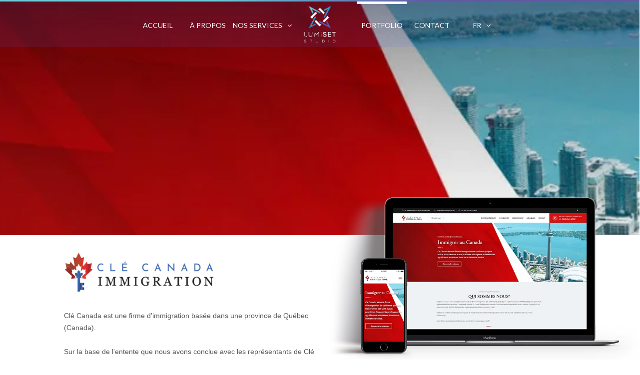

--- FILE ---
content_type: text/html; charset=UTF-8
request_url: https://lumisetstudio.com/fr/project/web-portfolio/
body_size: 32276
content:
<!DOCTYPE html>

<html lang="fr-CA">
<head>
<meta http-equiv="x-ua-compatible" content="IE=Edge"/>
<meta charset="UTF-8" />
<meta name="viewport" content="width=device-width,initial-scale=1.0" />
<title>
Web Portfolio - lumisetstudio.com</title>
<link rel="shortcut icon" href="https://lumisetstudio.com/wp-content/uploads/2021/03/favicon-32x32-1.png"/>
<script>
mixajaxurl = "https://lumisetstudio.com/wp-admin/admin-ajax.php";
</script>
<!-- html5.js for IE less than 9 -->
<!--[if lt IE 9]>
<script src="https://lumisetstudio.com/wp-content/themes/thefox/js/html5.js"></script>
<![endif]-->
<!-- css3-mediaqueries.js for IE less than 9 -->
<!--[if lt IE 9]>
<script src="https://lumisetstudio.com/wp-content/themes/thefox/js/css3-mediaqueries.js"></script>
<![endif]-->
<meta name='robots' content='index, follow, max-image-preview:large, max-snippet:-1, max-video-preview:-1' />
	<style>img:is([sizes="auto" i], [sizes^="auto," i]) { contain-intrinsic-size: 3000px 1500px }</style>
	
	<!-- This site is optimized with the Yoast SEO plugin v25.2 - https://yoast.com/wordpress/plugins/seo/ -->
	<link rel="canonical" href="https://lumisetstudio.com/fr/project/web-portfolio/" />
	<meta property="og:locale" content="fr_CA" />
	<meta property="og:type" content="article" />
	<meta property="og:title" content="Web Portfolio - lumisetstudio.com" />
	<meta property="og:description" content="Clé Canada is an Immigration firm stationed in a province of Quebec (Canada). Based on the agreement that we made with the representatives of Clé Canada, we have developed a website that offers many options to its visitors. Clé Canada offers to its website visitors easy access to different procedures as well as the latestRead more" />
	<meta property="og:url" content="https://lumisetstudio.com/fr/project/web-portfolio/" />
	<meta property="og:site_name" content="lumisetstudio.com" />
	<meta property="article:modified_time" content="2021-10-03T23:55:27+00:00" />
	<meta property="og:image" content="https://lumisetstudio.com/wp-content/uploads/2021/09/Cle-Portfolio.jpg" />
	<meta property="og:image:width" content="1000" />
	<meta property="og:image:height" content="1000" />
	<meta property="og:image:type" content="image/jpeg" />
	<meta name="twitter:card" content="summary_large_image" />
	<meta name="twitter:label1" content="Estimation du temps de lecture" />
	<meta name="twitter:data1" content="6 minutes" />
	<script type="application/ld+json" class="yoast-schema-graph">{"@context":"https://schema.org","@graph":[{"@type":"WebPage","@id":"https://lumisetstudio.com/fr/project/web-portfolio/","url":"https://lumisetstudio.com/fr/project/web-portfolio/","name":"Web Portfolio - lumisetstudio.com","isPartOf":{"@id":"https://lumisetstudio.com/#website"},"primaryImageOfPage":{"@id":"https://lumisetstudio.com/fr/project/web-portfolio/#primaryimage"},"image":{"@id":"https://lumisetstudio.com/fr/project/web-portfolio/#primaryimage"},"thumbnailUrl":"https://lumisetstudio.com/wp-content/uploads/2021/09/Cle-Portfolio.jpg","datePublished":"2021-09-03T20:37:15+00:00","dateModified":"2021-10-03T23:55:27+00:00","breadcrumb":{"@id":"https://lumisetstudio.com/fr/project/web-portfolio/#breadcrumb"},"inLanguage":"fr-CA","potentialAction":[{"@type":"ReadAction","target":["https://lumisetstudio.com/fr/project/web-portfolio/"]}]},{"@type":"ImageObject","inLanguage":"fr-CA","@id":"https://lumisetstudio.com/fr/project/web-portfolio/#primaryimage","url":"https://lumisetstudio.com/wp-content/uploads/2021/09/Cle-Portfolio.jpg","contentUrl":"https://lumisetstudio.com/wp-content/uploads/2021/09/Cle-Portfolio.jpg","width":1000,"height":1000},{"@type":"BreadcrumbList","@id":"https://lumisetstudio.com/fr/project/web-portfolio/#breadcrumb","itemListElement":[{"@type":"ListItem","position":1,"name":"Home","item":"https://lumisetstudio.com/"},{"@type":"ListItem","position":2,"name":"Web Portfolio"}]},{"@type":"WebSite","@id":"https://lumisetstudio.com/#website","url":"https://lumisetstudio.com/","name":"lumisetstudio.com","description":"Web Design &amp; Graphic Solutions","potentialAction":[{"@type":"SearchAction","target":{"@type":"EntryPoint","urlTemplate":"https://lumisetstudio.com/?s={search_term_string}"},"query-input":{"@type":"PropertyValueSpecification","valueRequired":true,"valueName":"search_term_string"}}],"inLanguage":"fr-CA"}]}</script>
	<!-- / Yoast SEO plugin. -->


<link rel='dns-prefetch' href='//fonts.googleapis.com' />
<link rel="alternate" type="application/rss+xml" title="lumisetstudio.com &raquo; Flux" href="https://lumisetstudio.com/fr/feed/" />
<link rel="alternate" type="application/rss+xml" title="lumisetstudio.com &raquo; Flux des commentaires" href="https://lumisetstudio.com/fr/comments/feed/" />
<link rel="alternate" type="application/rss+xml" title="lumisetstudio.com &raquo; Web Portfolio Flux des commentaires" href="https://lumisetstudio.com/fr/project/web-portfolio/feed/" />
<script type="text/javascript">
/* <![CDATA[ */
window._wpemojiSettings = {"baseUrl":"https:\/\/s.w.org\/images\/core\/emoji\/16.0.1\/72x72\/","ext":".png","svgUrl":"https:\/\/s.w.org\/images\/core\/emoji\/16.0.1\/svg\/","svgExt":".svg","source":{"concatemoji":"https:\/\/lumisetstudio.com\/wp-includes\/js\/wp-emoji-release.min.js"}};
/*! This file is auto-generated */
!function(s,n){var o,i,e;function c(e){try{var t={supportTests:e,timestamp:(new Date).valueOf()};sessionStorage.setItem(o,JSON.stringify(t))}catch(e){}}function p(e,t,n){e.clearRect(0,0,e.canvas.width,e.canvas.height),e.fillText(t,0,0);var t=new Uint32Array(e.getImageData(0,0,e.canvas.width,e.canvas.height).data),a=(e.clearRect(0,0,e.canvas.width,e.canvas.height),e.fillText(n,0,0),new Uint32Array(e.getImageData(0,0,e.canvas.width,e.canvas.height).data));return t.every(function(e,t){return e===a[t]})}function u(e,t){e.clearRect(0,0,e.canvas.width,e.canvas.height),e.fillText(t,0,0);for(var n=e.getImageData(16,16,1,1),a=0;a<n.data.length;a++)if(0!==n.data[a])return!1;return!0}function f(e,t,n,a){switch(t){case"flag":return n(e,"\ud83c\udff3\ufe0f\u200d\u26a7\ufe0f","\ud83c\udff3\ufe0f\u200b\u26a7\ufe0f")?!1:!n(e,"\ud83c\udde8\ud83c\uddf6","\ud83c\udde8\u200b\ud83c\uddf6")&&!n(e,"\ud83c\udff4\udb40\udc67\udb40\udc62\udb40\udc65\udb40\udc6e\udb40\udc67\udb40\udc7f","\ud83c\udff4\u200b\udb40\udc67\u200b\udb40\udc62\u200b\udb40\udc65\u200b\udb40\udc6e\u200b\udb40\udc67\u200b\udb40\udc7f");case"emoji":return!a(e,"\ud83e\udedf")}return!1}function g(e,t,n,a){var r="undefined"!=typeof WorkerGlobalScope&&self instanceof WorkerGlobalScope?new OffscreenCanvas(300,150):s.createElement("canvas"),o=r.getContext("2d",{willReadFrequently:!0}),i=(o.textBaseline="top",o.font="600 32px Arial",{});return e.forEach(function(e){i[e]=t(o,e,n,a)}),i}function t(e){var t=s.createElement("script");t.src=e,t.defer=!0,s.head.appendChild(t)}"undefined"!=typeof Promise&&(o="wpEmojiSettingsSupports",i=["flag","emoji"],n.supports={everything:!0,everythingExceptFlag:!0},e=new Promise(function(e){s.addEventListener("DOMContentLoaded",e,{once:!0})}),new Promise(function(t){var n=function(){try{var e=JSON.parse(sessionStorage.getItem(o));if("object"==typeof e&&"number"==typeof e.timestamp&&(new Date).valueOf()<e.timestamp+604800&&"object"==typeof e.supportTests)return e.supportTests}catch(e){}return null}();if(!n){if("undefined"!=typeof Worker&&"undefined"!=typeof OffscreenCanvas&&"undefined"!=typeof URL&&URL.createObjectURL&&"undefined"!=typeof Blob)try{var e="postMessage("+g.toString()+"("+[JSON.stringify(i),f.toString(),p.toString(),u.toString()].join(",")+"));",a=new Blob([e],{type:"text/javascript"}),r=new Worker(URL.createObjectURL(a),{name:"wpTestEmojiSupports"});return void(r.onmessage=function(e){c(n=e.data),r.terminate(),t(n)})}catch(e){}c(n=g(i,f,p,u))}t(n)}).then(function(e){for(var t in e)n.supports[t]=e[t],n.supports.everything=n.supports.everything&&n.supports[t],"flag"!==t&&(n.supports.everythingExceptFlag=n.supports.everythingExceptFlag&&n.supports[t]);n.supports.everythingExceptFlag=n.supports.everythingExceptFlag&&!n.supports.flag,n.DOMReady=!1,n.readyCallback=function(){n.DOMReady=!0}}).then(function(){return e}).then(function(){var e;n.supports.everything||(n.readyCallback(),(e=n.source||{}).concatemoji?t(e.concatemoji):e.wpemoji&&e.twemoji&&(t(e.twemoji),t(e.wpemoji)))}))}((window,document),window._wpemojiSettings);
/* ]]> */
</script>

<link rel='stylesheet' id='layerslider-css' href='https://lumisetstudio.com/wp-content/plugins/LayerSlider/static/layerslider/css/layerslider.css' type='text/css' media='all' />
<style id='wp-emoji-styles-inline-css' type='text/css'>

	img.wp-smiley, img.emoji {
		display: inline !important;
		border: none !important;
		box-shadow: none !important;
		height: 1em !important;
		width: 1em !important;
		margin: 0 0.07em !important;
		vertical-align: -0.1em !important;
		background: none !important;
		padding: 0 !important;
	}
</style>
<link rel='stylesheet' id='wp-block-library-css' href='https://lumisetstudio.com/wp-includes/css/dist/block-library/style.min.css' type='text/css' media='all' />
<style id='classic-theme-styles-inline-css' type='text/css'>
/*! This file is auto-generated */
.wp-block-button__link{color:#fff;background-color:#32373c;border-radius:9999px;box-shadow:none;text-decoration:none;padding:calc(.667em + 2px) calc(1.333em + 2px);font-size:1.125em}.wp-block-file__button{background:#32373c;color:#fff;text-decoration:none}
</style>
<style id='global-styles-inline-css' type='text/css'>
:root{--wp--preset--aspect-ratio--square: 1;--wp--preset--aspect-ratio--4-3: 4/3;--wp--preset--aspect-ratio--3-4: 3/4;--wp--preset--aspect-ratio--3-2: 3/2;--wp--preset--aspect-ratio--2-3: 2/3;--wp--preset--aspect-ratio--16-9: 16/9;--wp--preset--aspect-ratio--9-16: 9/16;--wp--preset--color--black: #000000;--wp--preset--color--cyan-bluish-gray: #abb8c3;--wp--preset--color--white: #ffffff;--wp--preset--color--pale-pink: #f78da7;--wp--preset--color--vivid-red: #cf2e2e;--wp--preset--color--luminous-vivid-orange: #ff6900;--wp--preset--color--luminous-vivid-amber: #fcb900;--wp--preset--color--light-green-cyan: #7bdcb5;--wp--preset--color--vivid-green-cyan: #00d084;--wp--preset--color--pale-cyan-blue: #8ed1fc;--wp--preset--color--vivid-cyan-blue: #0693e3;--wp--preset--color--vivid-purple: #9b51e0;--wp--preset--gradient--vivid-cyan-blue-to-vivid-purple: linear-gradient(135deg,rgba(6,147,227,1) 0%,rgb(155,81,224) 100%);--wp--preset--gradient--light-green-cyan-to-vivid-green-cyan: linear-gradient(135deg,rgb(122,220,180) 0%,rgb(0,208,130) 100%);--wp--preset--gradient--luminous-vivid-amber-to-luminous-vivid-orange: linear-gradient(135deg,rgba(252,185,0,1) 0%,rgba(255,105,0,1) 100%);--wp--preset--gradient--luminous-vivid-orange-to-vivid-red: linear-gradient(135deg,rgba(255,105,0,1) 0%,rgb(207,46,46) 100%);--wp--preset--gradient--very-light-gray-to-cyan-bluish-gray: linear-gradient(135deg,rgb(238,238,238) 0%,rgb(169,184,195) 100%);--wp--preset--gradient--cool-to-warm-spectrum: linear-gradient(135deg,rgb(74,234,220) 0%,rgb(151,120,209) 20%,rgb(207,42,186) 40%,rgb(238,44,130) 60%,rgb(251,105,98) 80%,rgb(254,248,76) 100%);--wp--preset--gradient--blush-light-purple: linear-gradient(135deg,rgb(255,206,236) 0%,rgb(152,150,240) 100%);--wp--preset--gradient--blush-bordeaux: linear-gradient(135deg,rgb(254,205,165) 0%,rgb(254,45,45) 50%,rgb(107,0,62) 100%);--wp--preset--gradient--luminous-dusk: linear-gradient(135deg,rgb(255,203,112) 0%,rgb(199,81,192) 50%,rgb(65,88,208) 100%);--wp--preset--gradient--pale-ocean: linear-gradient(135deg,rgb(255,245,203) 0%,rgb(182,227,212) 50%,rgb(51,167,181) 100%);--wp--preset--gradient--electric-grass: linear-gradient(135deg,rgb(202,248,128) 0%,rgb(113,206,126) 100%);--wp--preset--gradient--midnight: linear-gradient(135deg,rgb(2,3,129) 0%,rgb(40,116,252) 100%);--wp--preset--font-size--small: 13px;--wp--preset--font-size--medium: 20px;--wp--preset--font-size--large: 36px;--wp--preset--font-size--x-large: 42px;--wp--preset--spacing--20: 0.44rem;--wp--preset--spacing--30: 0.67rem;--wp--preset--spacing--40: 1rem;--wp--preset--spacing--50: 1.5rem;--wp--preset--spacing--60: 2.25rem;--wp--preset--spacing--70: 3.38rem;--wp--preset--spacing--80: 5.06rem;--wp--preset--shadow--natural: 6px 6px 9px rgba(0, 0, 0, 0.2);--wp--preset--shadow--deep: 12px 12px 50px rgba(0, 0, 0, 0.4);--wp--preset--shadow--sharp: 6px 6px 0px rgba(0, 0, 0, 0.2);--wp--preset--shadow--outlined: 6px 6px 0px -3px rgba(255, 255, 255, 1), 6px 6px rgba(0, 0, 0, 1);--wp--preset--shadow--crisp: 6px 6px 0px rgba(0, 0, 0, 1);}:where(.is-layout-flex){gap: 0.5em;}:where(.is-layout-grid){gap: 0.5em;}body .is-layout-flex{display: flex;}.is-layout-flex{flex-wrap: wrap;align-items: center;}.is-layout-flex > :is(*, div){margin: 0;}body .is-layout-grid{display: grid;}.is-layout-grid > :is(*, div){margin: 0;}:where(.wp-block-columns.is-layout-flex){gap: 2em;}:where(.wp-block-columns.is-layout-grid){gap: 2em;}:where(.wp-block-post-template.is-layout-flex){gap: 1.25em;}:where(.wp-block-post-template.is-layout-grid){gap: 1.25em;}.has-black-color{color: var(--wp--preset--color--black) !important;}.has-cyan-bluish-gray-color{color: var(--wp--preset--color--cyan-bluish-gray) !important;}.has-white-color{color: var(--wp--preset--color--white) !important;}.has-pale-pink-color{color: var(--wp--preset--color--pale-pink) !important;}.has-vivid-red-color{color: var(--wp--preset--color--vivid-red) !important;}.has-luminous-vivid-orange-color{color: var(--wp--preset--color--luminous-vivid-orange) !important;}.has-luminous-vivid-amber-color{color: var(--wp--preset--color--luminous-vivid-amber) !important;}.has-light-green-cyan-color{color: var(--wp--preset--color--light-green-cyan) !important;}.has-vivid-green-cyan-color{color: var(--wp--preset--color--vivid-green-cyan) !important;}.has-pale-cyan-blue-color{color: var(--wp--preset--color--pale-cyan-blue) !important;}.has-vivid-cyan-blue-color{color: var(--wp--preset--color--vivid-cyan-blue) !important;}.has-vivid-purple-color{color: var(--wp--preset--color--vivid-purple) !important;}.has-black-background-color{background-color: var(--wp--preset--color--black) !important;}.has-cyan-bluish-gray-background-color{background-color: var(--wp--preset--color--cyan-bluish-gray) !important;}.has-white-background-color{background-color: var(--wp--preset--color--white) !important;}.has-pale-pink-background-color{background-color: var(--wp--preset--color--pale-pink) !important;}.has-vivid-red-background-color{background-color: var(--wp--preset--color--vivid-red) !important;}.has-luminous-vivid-orange-background-color{background-color: var(--wp--preset--color--luminous-vivid-orange) !important;}.has-luminous-vivid-amber-background-color{background-color: var(--wp--preset--color--luminous-vivid-amber) !important;}.has-light-green-cyan-background-color{background-color: var(--wp--preset--color--light-green-cyan) !important;}.has-vivid-green-cyan-background-color{background-color: var(--wp--preset--color--vivid-green-cyan) !important;}.has-pale-cyan-blue-background-color{background-color: var(--wp--preset--color--pale-cyan-blue) !important;}.has-vivid-cyan-blue-background-color{background-color: var(--wp--preset--color--vivid-cyan-blue) !important;}.has-vivid-purple-background-color{background-color: var(--wp--preset--color--vivid-purple) !important;}.has-black-border-color{border-color: var(--wp--preset--color--black) !important;}.has-cyan-bluish-gray-border-color{border-color: var(--wp--preset--color--cyan-bluish-gray) !important;}.has-white-border-color{border-color: var(--wp--preset--color--white) !important;}.has-pale-pink-border-color{border-color: var(--wp--preset--color--pale-pink) !important;}.has-vivid-red-border-color{border-color: var(--wp--preset--color--vivid-red) !important;}.has-luminous-vivid-orange-border-color{border-color: var(--wp--preset--color--luminous-vivid-orange) !important;}.has-luminous-vivid-amber-border-color{border-color: var(--wp--preset--color--luminous-vivid-amber) !important;}.has-light-green-cyan-border-color{border-color: var(--wp--preset--color--light-green-cyan) !important;}.has-vivid-green-cyan-border-color{border-color: var(--wp--preset--color--vivid-green-cyan) !important;}.has-pale-cyan-blue-border-color{border-color: var(--wp--preset--color--pale-cyan-blue) !important;}.has-vivid-cyan-blue-border-color{border-color: var(--wp--preset--color--vivid-cyan-blue) !important;}.has-vivid-purple-border-color{border-color: var(--wp--preset--color--vivid-purple) !important;}.has-vivid-cyan-blue-to-vivid-purple-gradient-background{background: var(--wp--preset--gradient--vivid-cyan-blue-to-vivid-purple) !important;}.has-light-green-cyan-to-vivid-green-cyan-gradient-background{background: var(--wp--preset--gradient--light-green-cyan-to-vivid-green-cyan) !important;}.has-luminous-vivid-amber-to-luminous-vivid-orange-gradient-background{background: var(--wp--preset--gradient--luminous-vivid-amber-to-luminous-vivid-orange) !important;}.has-luminous-vivid-orange-to-vivid-red-gradient-background{background: var(--wp--preset--gradient--luminous-vivid-orange-to-vivid-red) !important;}.has-very-light-gray-to-cyan-bluish-gray-gradient-background{background: var(--wp--preset--gradient--very-light-gray-to-cyan-bluish-gray) !important;}.has-cool-to-warm-spectrum-gradient-background{background: var(--wp--preset--gradient--cool-to-warm-spectrum) !important;}.has-blush-light-purple-gradient-background{background: var(--wp--preset--gradient--blush-light-purple) !important;}.has-blush-bordeaux-gradient-background{background: var(--wp--preset--gradient--blush-bordeaux) !important;}.has-luminous-dusk-gradient-background{background: var(--wp--preset--gradient--luminous-dusk) !important;}.has-pale-ocean-gradient-background{background: var(--wp--preset--gradient--pale-ocean) !important;}.has-electric-grass-gradient-background{background: var(--wp--preset--gradient--electric-grass) !important;}.has-midnight-gradient-background{background: var(--wp--preset--gradient--midnight) !important;}.has-small-font-size{font-size: var(--wp--preset--font-size--small) !important;}.has-medium-font-size{font-size: var(--wp--preset--font-size--medium) !important;}.has-large-font-size{font-size: var(--wp--preset--font-size--large) !important;}.has-x-large-font-size{font-size: var(--wp--preset--font-size--x-large) !important;}
:where(.wp-block-post-template.is-layout-flex){gap: 1.25em;}:where(.wp-block-post-template.is-layout-grid){gap: 1.25em;}
:where(.wp-block-columns.is-layout-flex){gap: 2em;}:where(.wp-block-columns.is-layout-grid){gap: 2em;}
:root :where(.wp-block-pullquote){font-size: 1.5em;line-height: 1.6;}
</style>
<link rel='stylesheet' id='wpa-css-css' href='https://lumisetstudio.com/wp-content/plugins/honeypot/includes/css/wpa.css' type='text/css' media='all' />
<link rel='stylesheet' id='ppress-frontend-css' href='https://lumisetstudio.com/wp-content/plugins/wp-user-avatar/assets/css/frontend.min.css' type='text/css' media='all' />
<link rel='stylesheet' id='ppress-flatpickr-css' href='https://lumisetstudio.com/wp-content/plugins/wp-user-avatar/assets/flatpickr/flatpickr.min.css' type='text/css' media='all' />
<link rel='stylesheet' id='ppress-select2-css' href='https://lumisetstudio.com/wp-content/plugins/wp-user-avatar/assets/select2/select2.min.css' type='text/css' media='all' />
<link rel='stylesheet' id='trp-language-switcher-style-css' href='https://lumisetstudio.com/wp-content/plugins/translatepress-multilingual/assets/css/trp-language-switcher.css' type='text/css' media='all' />
<link rel='stylesheet' id='cmplz-general-css' href='https://lumisetstudio.com/wp-content/plugins/complianz-gdpr/assets/css/cookieblocker.min.css' type='text/css' media='all' />
<link rel='stylesheet' id='style-css' href='https://lumisetstudio.com/wp-content/themes/thefox/style.css' type='text/css' media='all' />
<link rel='stylesheet' id='style_end-css' href='https://lumisetstudio.com/wp-content/themes/thefox/style_end.css' type='text/css' media='all' />
<link rel='stylesheet' id='googlefonts-css' href='https://fonts.googleapis.com/css?family=Lato%3A100%2C300%2C400%2C600%2C700%2C900%7COpen+Sans%3A700%2C300%2C600%2C400%7CRaleway%3A900%7CPlayfair+Display%7C&#038;ver=6.8.3' type='text/css' media='all' />
<link rel='stylesheet' id='media-queries-css' href='https://lumisetstudio.com/wp-content/themes/thefox/media-queries_wide.css' type='text/css' media='all' />
<link rel='stylesheet' id='rgs-css' href='https://lumisetstudio.com/wp-content/themes/thefox/css/rgs.css' type='text/css' media='all' />
<link rel='stylesheet' id='css3_animations-css' href='https://lumisetstudio.com/wp-content/themes/thefox/css/animations.css' type='text/css' media='all' />
<link rel='stylesheet' id='flexslidercss-css' href='https://lumisetstudio.com/wp-content/themes/thefox/includes/Flexslider/flexslider.css' type='text/css' media='all' />
<link rel='stylesheet' id='font-awesome-thefox-css' href='https://lumisetstudio.com/wp-content/themes/thefox/css/font-awesome.css' type='text/css' media='all' />
<link rel='stylesheet' id='moon-css' href='https://lumisetstudio.com/wp-content/themes/thefox/css/moon.css' type='text/css' media='all' />
<link rel='stylesheet' id='elegant-css' href='https://lumisetstudio.com/wp-content/themes/thefox/css/elegant.css' type='text/css' media='all' />
<link rel='stylesheet' id='prettyphotocss-css' href='https://lumisetstudio.com/wp-content/themes/thefox/includes/prettyPhoto/css/prettyPhoto.css' type='text/css' media='all' />
<link rel='stylesheet' id='zilla-likes-css' href='https://lumisetstudio.com/wp-content/themes/thefox/includes/zilla-likes/styles/zilla-likes.css' type='text/css' media='all' />
<link rel='stylesheet' id='js_composer_front-css' href='https://lumisetstudio.com/wp-content/themes/thefox/css/thefox_js_composer.css' type='text/css' media='all' />
<link rel='stylesheet' id='redux-google-fonts-rd_data-css' href='https://fonts.googleapis.com/css?family=Montserrat%7CLato%3A400&#038;ver=1677371371' type='text/css' media='all' />
<link rel='stylesheet' id='vc_google_fonts_open_sans300300italicregularitalic600600italic700700italic800800italic-css' href='//fonts.googleapis.com/css?family=Open+Sans%3A300%2C300italic%2Cregular%2Citalic%2C600%2C600italic%2C700%2C700italic%2C800%2C800italic&#038;ver=6.8.3' type='text/css' media='all' />
<script type="text/javascript" src="https://lumisetstudio.com/wp-includes/js/jquery/jquery.min.js" id="jquery-core-js"></script>
<script type="text/javascript" src="https://lumisetstudio.com/wp-includes/js/jquery/jquery-migrate.min.js" id="jquery-migrate-js"></script>
<script type="text/javascript" async src="https://lumisetstudio.com/wp-content/plugins/burst-statistics/helpers/timeme/timeme.min.js" id="burst-timeme-js"></script>
<script type="text/javascript" id="burst-js-extra">
/* <![CDATA[ */
var burst = {"tracking":{"isInitialHit":true,"lastUpdateTimestamp":0,"beacon_url":"https:\/\/lumisetstudio.com\/wp-content\/plugins\/burst-statistics\/endpoint.php"},"options":{"cookieless":0,"pageUrl":"https:\/\/lumisetstudio.com\/fr\/project\/web-portfolio\/","beacon_enabled":1,"do_not_track":0,"enable_turbo_mode":0,"track_url_change":0,"cookie_retention_days":30},"goals":{"completed":[],"scriptUrl":"https:\/\/lumisetstudio.com\/wp-content\/plugins\/burst-statistics\/\/assets\/js\/build\/burst-goals.js?v=2.0.8","active":[]},"cache":{"uid":null,"fingerprint":null,"isUserAgent":null,"isDoNotTrack":null,"useCookies":null}};
/* ]]> */
</script>
<script type="text/javascript" async src="https://lumisetstudio.com/wp-content/plugins/burst-statistics/assets/js/build/burst.min.js" id="burst-js"></script>
<script type="text/javascript" id="layerslider-greensock-js-extra">
/* <![CDATA[ */
var LS_Meta = {"v":"6.9.2"};
/* ]]> */
</script>
<script type="text/javascript" src="https://lumisetstudio.com/wp-content/plugins/LayerSlider/static/layerslider/js/greensock.js" id="layerslider-greensock-js"></script>
<script type="text/javascript" src="https://lumisetstudio.com/wp-content/plugins/LayerSlider/static/layerslider/js/layerslider.kreaturamedia.jquery.js" id="layerslider-js"></script>
<script type="text/javascript" src="https://lumisetstudio.com/wp-content/plugins/LayerSlider/static/layerslider/js/layerslider.transitions.js" id="layerslider-transitions-js"></script>
<script type="text/javascript" src="https://lumisetstudio.com/wp-content/plugins/wp-user-avatar/assets/flatpickr/flatpickr.min.js" id="ppress-flatpickr-js"></script>
<script type="text/javascript" src="https://lumisetstudio.com/wp-content/plugins/wp-user-avatar/assets/select2/select2.min.js" id="ppress-select2-js"></script>
<meta name="generator" content="Powered by LayerSlider 6.9.2 - Multi-Purpose, Responsive, Parallax, Mobile-Friendly Slider Plugin for WordPress." />
<!-- LayerSlider updates and docs at: https://layerslider.kreaturamedia.com -->
<link rel="https://api.w.org/" href="https://lumisetstudio.com/fr/wp-json/" /><link rel="alternate" title="JSON" type="application/json" href="https://lumisetstudio.com/fr/wp-json/wp/v2/portfolio/631" /><link rel="EditURI" type="application/rsd+xml" title="RSD" href="https://lumisetstudio.com/xmlrpc.php?rsd" />
<link rel="alternate" title="oEmbed (JSON)" type="application/json+oembed" href="https://lumisetstudio.com/fr/wp-json/oembed/1.0/embed?url=https%3A%2F%2Flumisetstudio.com%2Ffr%2Fproject%2Fweb-portfolio%2F" />
<link rel="alternate" title="oEmbed (XML)" type="text/xml+oembed" href="https://lumisetstudio.com/fr/wp-json/oembed/1.0/embed?url=https%3A%2F%2Flumisetstudio.com%2Ffr%2Fproject%2Fweb-portfolio%2F&#038;format=xml" />
<link rel="alternate" hreflang="en-US" href="https://lumisetstudio.com/project/web-portfolio/"/>
<link rel="alternate" hreflang="fr-CA" href="https://lumisetstudio.com/fr/project/web-portfolio/"/>
<link rel="alternate" hreflang="en" href="https://lumisetstudio.com/project/web-portfolio/"/>
<link rel="alternate" hreflang="fr" href="https://lumisetstudio.com/fr/project/web-portfolio/"/>
<!-- Custom Styling -->
<style type="text/css">
#logo_img img{max-width:70px;}.cl_before_logo{margin-right:65px;}.cl_after_logo{margin-left:65px;}.nav_type_9_c #logo_img, .nav_type_9_c .logo_text{margin-left:-35px;}.nav_type_9_c #logo_img,.nav_type_9_c .logo_text{min-width:70px;}#mobile-menu{background:#1a1a1d}#mobile-menu ul ul,#mobile-menu #rd_wpml #lang_sel ul ul{background:#333333;}#mobile-menu ul ul ul{background:#444444;}#mobile-menu .mobile-ul-open > a{color:#4285f4}#mobile-menu .mobile-ul-open:after{color:#4285f4 !important;}#mobile-menu .current_page_item{ background:#222222;}#mobile-menu .current_page_item > a { border-left:2px solid #4285f4;}#mobile-menu ul li a,#mobile-menu #rd_wpml #lang_sel a{color:#ffffff}#mobile-menu .menu-item-has-children:after{color:#5a5d6b;}#mobile-menu ul li li li a{color:#f7f7f7}#mobile-menu ul ul .menu-item-has-children:after{color:#999999;}#mobile_menu_search #search input[type=text]{background:#222222 !important; color:#f7f7f7;}#mobile_menu_search #search input[type=submit]{color:#f7f7f7;}#top_bar,#rd_wpml #lang_sel ul ul{background:transparent;}.topbar_type_1,.topbar_type_1 a,.topbar_type_1 #rd_wpml #lang_sel a{color:#a1b1bc;}.topbar_type_1 strong,.topbar_type_1 .topbar_woocommerce_login.type1 .topbar_sign_in,.topbar_type_1 .topbar_woocommerce_login.type1 .topbar_register,.topbar_type_1 .topbar_woocommerce_login.type1 .topbar_signed_in,.topbar_type_1 #rd_wpml #lang_sel li li a:hover{color:transparent;}.topbar_type_1 .top_email:before,.topbar_type_1 .top_phone:before,.topbar_type_1 .top_text:before{color:transparent;}.topbar_type_1 .top_email,.topbar_type_1 .top_phone,.topbar_type_1 #header_socials,.topbar_type_1 .header_current_cart{border-right:1px solid transparent; padding-right:20px; padding-left:20px;}.topbar_type_1 .topbar_woocommerce_login{border-right:1px solid transparent; border-left:1px solid transparent; padding-right:20px; padding-left:20px;}.topbar_type_1 #rd_wpml,.topbar_type_1 .top_bar_menu{border-right:1px solid transparent;}.topbar_type_1 .wrapper > div:first-child {border-left:1px solid transparent;}.topbar_type_1 .topbar_woocommerce_login.type1 .topbar_register{ border:1px solid transparent; border-bottom:2px solid transparent}.topbar_type_1 .topbar_woocommerce_login.type2 .topbar_register{ border:1px solid #a1b1bc; background:#a1b1bc; color:transparent;}.topbar_type_1 .topbar_woocommerce_login.type2 .topbar_sign_in,.topbar_type_1 .topbar_woocommerce_login.type2 .topbar_signed_in{ border:1px solid #a1b1bc;}.topbar_type_1 #header_socials a:hover{ color:transparent;}.topbar_type_2,.topbar_type_2 a,.topbar_type_2 #rd_wpml #lang_sel a{color:#a1b1bc;}.topbar_type_2 strong,.topbar_type_2 .topbar_woocommerce_login.type1 .topbar_sign_in,.topbar_type_2 .topbar_woocommerce_login.type1 .topbar_register,.topbar_type_2 .topbar_woocommerce_login.type1 .topbar_signed_in,.topbar_type_2 #rd_wpml #lang_sel li li a:hover{color:transparent;}.topbar_type_2 .top_email:before,.topbar_type_2 .top_phone:before,.topbar_type_2 .top_text:before{color:transparent;}.topbar_type_2 .top_email,.topbar_type_2 .top_phone,.topbar_type_2 #header_socials,.topbar_type_2 .header_current_cart{border-right:1px solid transparent; padding-right:20px; padding-left:20px;}.topbar_type_2 .topbar_woocommerce_login{border-right:1px solid transparent; border-left:1px solid transparent; padding-right:20px; padding-left:20px;}.topbar_type_2 { border-top:5px solid #645da8;}.topbar_type_2 #rd_wpml,.topbar_type_2 .top_bar_menu{border-right:1px solid transparent;}.topbar_type_2 .wrapper > div:first-child {border-left:1px solid transparent;}.topbar_type_2 .topbar_woocommerce_login.type1 .topbar_register{ border:1px solid transparent; border-bottom:2px solid transparent}.topbar_type_2 .topbar_woocommerce_login.type2 .topbar_register{ border:1px solid #a1b1bc; background:#a1b1bc; color:transparent;}.topbar_type_2 .topbar_woocommerce_login.type2 .topbar_sign_in,.topbar_type_2 .topbar_woocommerce_login.type2 .topbar_signed_in{ border:1px solid #a1b1bc;}.topbar_type_2 #header_socials a:hover{ color:transparent;}.topbar_type_3,.topbar_type_3 a,.topbar_type_3 #rd_wpml #lang_sel a{color:#a1b1bc;}.topbar_type_3 strong,.topbar_type_3 .topbar_woocommerce_login.type1 .topbar_sign_in,.topbar_type_3 .topbar_woocommerce_login.type1 .topbar_register,.topbar_type_3 .topbar_woocommerce_login.type1 .topbar_signed_in,.topbar_type_3 #rd_wpml #lang_sel li li a:hover{color:transparent;}.topbar_type_3 .top_email:before,.topbar_type_3 .top_phone:before,.topbar_type_3 .top_text:before{color:transparent;}.topbar_type_2 { border-top:5px solid #645da8;}.topbar_type_3 .topbar_woocommerce_login.type1 .topbar_register{ border:1px solid transparent; border-bottom:2px solid transparent}.topbar_type_3 .topbar_woocommerce_login.type2 .topbar_register{ border:1px solid #a1b1bc; background:#a1b1bc; color:transparent;}.topbar_type_3 .topbar_woocommerce_login.type2 .topbar_sign_in,.topbar_type_3 .topbar_woocommerce_login.type2 .topbar_signed_in{ border:1px solid #a1b1bc;}.topbar_type_3 #header_socials a:hover{ color:transparent;}.topbar_type_4,.topbar_type_4 a,.topbar_type_4 #rd_wpml #lang_sel a{color:#a1b1bc;}.topbar_type_4 strong,.topbar_type_4 .topbar_woocommerce_login.type1 .topbar_sign_in,.topbar_type_4 .topbar_woocommerce_login.type1 .topbar_register,.topbar_type_4 .topbar_woocommerce_login.type1 .topbar_signed_in,.topbar_type_4 #rd_wpml #lang_sel li li a:hover{color:transparent;}.topbar_type_4 .top_email:before,.topbar_type_4 .top_phone:before,.topbar_type_4 .top_text:before{color:transparent;}.topbar_type_4 { border-top:5px solid #645da8;}.topbar_type_4 .topbar_woocommerce_login.type1 .topbar_register{ border:1px solid transparent; border-bottom:2px solid transparent}.topbar_type_4 .topbar_woocommerce_login.type2 .topbar_register{ border:1px solid #a1b1bc; background:#a1b1bc; color:transparent;}.topbar_type_4 .topbar_woocommerce_login.type2 .topbar_sign_in,.topbar_type_4 .topbar_woocommerce_login.type2 .topbar_signed_in{ border:1px solid #a1b1bc;}.topbar_type_4 #header_socials a:hover{ color:transparent;}.topbar_type_5,.topbar_type_5 a,.topbar_type_5 #rd_wpml #lang_sel a{color:#a1b1bc;}.topbar_type_5 strong,.topbar_type_5 .topbar_woocommerce_login.type1 .topbar_sign_in,.topbar_type_5 .topbar_woocommerce_login.type1 .topbar_register,.topbar_type_5 .topbar_woocommerce_login.type1 .topbar_signed_in,.topbar_type_5 #rd_wpml #lang_sel li li a:hover,.topbar_woocommerce_login.type2 .topbar_sign_in:hover,.top_email a:hover{color:transparent;}.topbar_type_5 .top_email:before,.topbar_type_5 .top_phone:before,.topbar_type_5 .top_text:before{color:transparent; }.topbar_type_5 .top_email,.topbar_type_5 .top_phone,.topbar_type_5 #header_socials,.topbar_type_5 .header_current_cart{border-right:1px solid transparent; padding-right:20px; padding-left:20px;}.topbar_type_5 .topbar_woocommerce_login{border-right:1px solid transparent; border-left:1px solid transparent; padding-right:20px; padding-left:20px;}.topbar_type_5 .wrapper > div:first-child {border-left:1px solid transparent;}.topbar_type_5 #rd_wpml,.topbar_type_5 .top_bar_menu{border-right:1px solid transparent;}.topbar_type_5 { border-top:4px solid #645da8; border-bottom:1px solid transparent}.topbar_type_5 .topbar_woocommerce_login.type1 .topbar_register{ border:1px solid transparent; border-bottom:2px solid transparent}.topbar_type_5 .topbar_woocommerce_login.type2 .topbar_register{ border:1px solid #a1b1bc; background:#a1b1bc; color:transparent;}.topbar_type_5 .topbar_woocommerce_login.type2 .topbar_sign_in,.topbar_type_5 .topbar_woocommerce_login.type2 .topbar_signed_in{ border:1px solid #a1b1bc;}.topbar_type_5 #header_socials a:hover{ color:transparent;}.header_current_cart .cart-content-tb.tbi-with-border{border:1px solid transparent;}.header_current_cart .cart-content-tb.tbi-with-bg{background:transparent;}.header_current_cart .cart-content-tb:before{color:transparent;}.header_current_cart .cart-content-tb:hover{color:#a1b1bc;}header .wrapper {
    width: 100%;
    padding: 0 40px;
}
.rd_megamenu > ul {
    left:40px!important;
    width: calc(100% - 80px )!important;
}
@media only screen and (max-width: 1214px) and (min-width: 1034px){
.rd_megamenu > ul {

    left:40px!important;
    width: calc(100% - 80px )!important;
	}
}.nav_type_1 ul li a,.nav_type_2 ul li a,.nav_type_3 ul li a,.nav_type_4 ul li a,.nav_type_5 ul li a,.nav_type_6 ul li a,.nav_type_7 ul li a,.nav_type_8 ul li a,.nav_type_9 ul li a,.nav_type_9_c ul li a,.nav_type_10 ul li a,.nav_type_11 ul li a,.nav_type_12 ul li a,.nav_type_13 ul li a,.nav_type_14 ul li a,.nav_type_15 ul li a,.nav_type_16 ul li a,.nav_type_17 ul li a,.nav_type_18 ul li a,.nav_type_19 ul li a,.nav_type_19_f ul li a{font-family:Lato !important; font-size:14px !important; font-weight:400 !important; }.transparent_header{background:rgba(67,103,255,0.1)!important;}.transparent_header{border-bottom:1px solid rgba(255,255,255,0.25)!important;}header,.mt_menu{background:#1a162d;}header.transparent_header.opaque_header{background:#1a162d !important; border-bottom:none!important;}#nav_button:before,#nav_button_alt:before{color:#ffffff;}.logo_text a{color:#ffffff;}.transparent_header .logo_text a{color:#fff;}.transparent_header.opaque_header .logo_text a{color:#ffffff;}.transparent_header nav > ul > li > a, .transparent_header .cart-content, .transparent_header nav > li.current-menu-item li a, .transparent_header #searchtop_img .fa-search, .transparent_header .header_si a, .transparent_header #nav_button:before {
	color:rgba(255,255,255,0.98)!important;
	}.nav_type_1 nav ul,.nav_type_1 .header_current_cart{background:transparent;}.nav_type_1 ul li a,.nav_type_1 a#searchtop_img{color:#ffffff;}.nav_type_1 nav ul li a:hover,.nav_type_1 > ul > .current-menu-item > a{color:#ffffff; background:transparent;}.nav_type_1 .cart-content:hover,.nav_type_1 #searchtop_img:hover i{color:#ffffff;}header.nav_type_2{border-top:1px solid transparent;}.nav_type_2 nav ul,.nav_type_2 .header_current_cart{background:transparent;}.nav_type_2 ul li a,.nav_type_2 a#searchtop_img{color:#ffffff;}.nav_type_2 nav ul li a:hover,.nav_type_2 > ul > .current-menu-item > a,.transparent_header.nav_type_2 nav > ul > .current-menu-item > a,.transparent_header.nav_type_2 nav > ul > li > a:hover{color:#ffffff; border-top:3px solid #ffffff; }.nav_type_2 .cart-content:hover,.nav_type_2 #searchtop_img:hover i{color:#ffffff;}header.nav_type_3{border-top:1px solid transparent;}.nav_type_3 nav ul,.nav_type_3 .header_current_cart{background:transparent;}.nav_type_3 ul li a,.nav_type_3 a#searchtop_img{color:#ffffff;}.nav_type_3 nav ul li a:hover,.nav_type_3 > ul > .current-menu-item > a{color:#ffffff; background:transparent;}.nav_type_3 .cart-content:hover,.nav_type_3 #searchtop_img:hover i{color:#ffffff;}header.nav_type_4{border-top:1px solid transparent;}.nav_type_4 nav ul,.nav_type_4 .header_current_cart{background:transparent;}.nav_type_4 ul li a,.nav_type_4 a#searchtop_img{color:#ffffff;}.nav_type_4 nav ul li a:hover,.nav_type_4  > ul > .current-menu-item > a{color:#ffffff; background:transparent;}.nav_type_4 .cart-content:hover,.nav_type_4 #searchtop_img:hover i{color:#ffffff;}.nav_type_5 nav ul,.nav_type_5 .header_current_cart{background:transparent;}.nav_type_5 ul li a{color:#ffffff; border-top:5px solid transparent;}.nav_type_5 a#searchtop_img{color:#ffffff;}.nav_type_5 nav ul li a:hover,.nav_type_5 > ul > .current-menu-item > a,.transparent_header.nav_type_5 nav > ul > .current-menu-item > a,.transparent_header.nav_type_5 nav > ul > li > a:hover{color:#ffffff; border-top:5px solid #ffffff !important; }.nav_type_5 .cart-content:hover,.nav_type_5 #searchtop_img:hover i{color:#ffffff;}.nav_type_6 nav ul,.nav_type_6 .header_current_cart{background:transparent;}.nav_type_6 ul li a{color:#ffffff; border-top:5px solid transparent;}.nav_type_6 a#searchtop_img{color:#ffffff;}.nav_type_6 nav ul li a:hover,.nav_type_6 > ul > .current-menu-item > a,.transparent_header.nav_type_6 nav > ul > .current-menu-item > a,.transparent_header.nav_type_6 nav > ul > li > a:hover{color:#ffffff; border-top:5px solid #ffffff !important;}.nav_type_6 .cart-content:hover,.nav_type_6 #searchtop_img:hover i{color:#ffffff;}.nav_type_7 nav ul,.nav_type_7 .header_current_cart{background:transparent;}.nav_type_7 ul li a,.nav_type_7 a#searchtop_img{color:#ffffff;}.nav_type_7 nav ul li a:hover,.nav_type_7 > ul > .current-menu-item > a{color:#ffffff; background:transparent;}.nav_type_7 .cart-content:hover,.nav_type_7 #searchtop_img:hover i{color:#ffffff;}header.nav_type_8{border-top:1px solid transparent;}.nav_type_8 nav ul,.nav_type_8 .header_current_cart{background:transparent;}.nav_type_8 ul li a,.nav_type_8 a#searchtop_img{color:#ffffff;}.nav_type_8 nav ul li a:hover,.nav_type_8 > ul > .current-menu-item > a{color:#ffffff; background:transparent;}.nav_type_8 .cart-content:hover,.nav_type_8 #searchtop_img:hover i{color:#ffffff;}.nav_type_9 nav ul,.nav_type_9 .header_current_cart{background:transparent;}.nav_type_9 ul li a{color:#ffffff; border-top:5px solid rgba(0,0,0,0);}.nav_type_9 a#searchtop_img{color:#ffffff;}.nav_type_9 nav ul li a:hover,.nav_type_9 > ul > .current-menu-item > a,.transparent_header.nav_type_9 nav > ul > .current-menu-item > a,.transparent_header.nav_type_9 nav > ul > li > a:hover{color:#ffffff; border-top:5px solid #ffffff !important;}.nav_type_9 .cart-content:hover,.nav_type_9 #searchtop_img:hover i{color:#ffffff;}.nav_type_9_c nav ul,.nav_type_9_c .header_current_cart{background:transparent;}.nav_type_9_c ul li a{color:#ffffff; border-top:5px solid rgba(0,0,0,0);}.nav_type_9_c a#searchtop_img{color:#ffffff;}.nav_type_9_c nav ul li a:hover,.nav_type_9_c > ul > .current-menu-item > a,.transparent_header.nav_type_9_c nav > ul > .current-menu-item > a,.transparent_header.nav_type_9_c nav > ul > li > a:hover{color:#ffffff; border-top:5px solid #ffffff !important;}.nav_type_9_c .header_current_cart,.nav_type_9_c #searchtop{display:none !important;}.nav_type_10 nav ul,.nav_type_10 .header_current_cart{background:transparent;}.nav_type_10 ul li a{color:#ffffff; border-top:5px solid rgba(0,0,0,0);}.nav_type_10 a#searchtop_img{color:#ffffff;}.nav_type_10 nav ul li a:hover,.nav_type_10 > ul > .current-menu-item > a,.transparent_header.nav_type_15 nav > ul > .current-menu-item > a,.transparent_header.nav_type_15 nav > ul > li > a:hover{color:#ffffff; border-top:5px solid #ffffff !important;}.nav_type_10 .cart-content:hover,.nav_type_10 #searchtop_img:hover i{color:#ffffff;}.nav_type_11 nav ul,.nav_type_11 .header_current_cart{background:transparent;}.nav_type_11 ul li a{color:#ffffff; border:1px solid rgba(0,0,0,0);}.nav_type_11 a#searchtop_img{color:#ffffff;}.nav_type_11 nav ul li a:hover,.nav_type_11 > ul > .current-menu-item > a,.transparent_header.nav_type_11 nav > ul > .current-menu-item > a,.transparent_header.nav_type_11 nav > ul > li > a:hover{color:#ffffff; border:1px solid #ffffff !important; background:transparent;}.nav_type_11 .cart-content:hover,.nav_type_11 #searchtop_img:hover i{color:#ffffff;}.nav_type_12 nav ul,.nav_type_12 .header_current_cart{background:transparent;}.nav_type_12 ul li a{color:#ffffff; border:2px solid rgba(0,0,0,0);}.nav_type_12 a#searchtop_img{color:#ffffff;}.nav_type_12 nav ul li a:hover,.nav_type_12 > ul > .current-menu-item > a,.transparent_header.nav_type_12 nav > ul > .current-menu-item > a,.transparent_header.nav_type_12 nav > ul > li > a:hover{color:#ffffff; border:2px solid #ffffff !important; background:transparent;}.nav_type_12 .cart-content:hover,.nav_type_12 #searchtop_img:hover i{color:#ffffff;}header.nav_type_13{border-top:2px solid transparent;}.nav_type_13 nav ul,.nav_type_13 .header_current_cart{background:transparent;}.nav_type_13 ul li a,.nav_type_13 a#searchtop_img{color:#ffffff;}.nav_type_13 nav ul li a:hover,.nav_type_13 > ul > .current-menu-item > a{color:#ffffff; background:transparent;}.nav_type_13 .cart-content:hover,.nav_type_13 #searchtop_img:hover i{color:#ffffff;}header.nav_type_14{border-top:5px solid transparent;}.nav_type_14 nav ul,.nav_type_1 .header_current_cart{background:transparent;}.nav_type_14 ul li a,.nav_type_14 a#searchtop_img{color:#ffffff;}.nav_type_14 nav ul li a:hover,.nav_type_14 > ul > .current-menu-item > a{color:#ffffff; background:transparent;}.nav_type_14 .cart-content:hover,.nav_type_14 #searchtop_img:hover i{color:#ffffff;}.header_bottom_nav.transparent_header.opaque_header{background:transparent !important;}header.nav_type_15,.header_bottom_nav.nav_type_15{border-top:1px solid transparent;}.header_bottom_nav.nav_type_15{background:transparent;}.nav_type_15 ul li a{color:#ffffff; border-right:1px solid transparent}.nav_type_15 ul li:first-child a{border-left:1px solid transparent} .nav_type_15 nav ul li a:hover,.nav_type_15 > ul > .current-menu-item > a{color:#ffffff; background:transparent;}header #header_socials a,.nav_type_15 a#searchtop_img{color:#ffffff;}header #header_socials a:hover{color:#ffffff;}.header_bottom_nav.nav_type_15 .cart-content:hover,.header_bottom_nav.nav_type_15 #searchtop_img:hover i{color:#ffffff;}.header_bottom_nav.nav_type_16{border-top:1px solid transparent;}.header_bottom_nav.nav_type_16{background:transparent;}.nav_type_16 ul li a,.nav_type_16 a#searchtop_img{color:#ffffff;}.nav_type_16 nav ul li a:hover,.nav_type_16 > ul > .current-menu-item > a{color:#ffffff; background:transparent;}.header_bottom_nav.nav_type_16 .cart-content:hover,.header_bottom_nav.nav_type_16 #searchtop_img:hover i{color:#ffffff;}.header_bottom_nav.nav_type_17{border-top:1px solid transparent;}.header_bottom_nav.nav_type_17{background:transparent;}.nav_type_17 ul li a,.nav_type_17 a#searchtop_img{color:#ffffff;}.nav_type_17 nav ul li a:hover,.nav_type_17 > ul > .current-menu-item > a,.transparent_header.nav_type_17 nav > ul > .current-menu-item > a,.transparent_header.nav_type_17 nav > ul > li > a:hover{color:#ffffff; border-top:3px solid #ffffff !important;}.header_bottom_nav.nav_type_17 .cart-content:hover,.header_bottom_nav.nav_type_17 #searchtop_img:hover i{color:#ffffff;}.header_bottom_nav.nav_type_18{border-top:1px solid transparent;}.header_bottom_nav.nav_type_18{background:transparent;}.nav_type_18 ul li a,.nav_type_18 a#searchtop_img{color:#ffffff;}.nav_type_18 nav ul li a:hover,.nav_type_18 > ul >.current-menu-item > a{color:#ffffff; backgroundtransparent;}.header_bottom_nav.nav_type_18 .cart-content:hover,.header_bottom_nav.nav_type_18 #searchtop_img:hover i{color:#ffffff;}.nav_type_19 ul li a,.nav_type_19_f ul li a{color:#ffffff;}.nav_type_19 ul > li > a,.nav_type_19_f ul > li > a{border-bottom:1px solid transparent;}.nav_type_19 ul ul li a,.nav_type_19_f ul ul li a{border-right:1px solid transparent;}#edge-search-form .search_button_icon{color:#ffffff;}.nav_type_19 ul li a:hover,.nav_type_19 > ul > .current-menu-item > a,.nav_type_19_f ul li a:hover,.nav_type_19_f > ul > .current-menu-item > a{color:#ffffff;}.nav_type_19 .cart-content:hover,.nav_type_19 #searchtop_img:hover i,.nav_type_19_f .cart-content:hover,.nav_type_19_f #searchtop_img:hover i{color:#ffffff;}#fixed_header_socials a{color:#ffffff;}#fixed_header_socials a{border:1px solid transparent;}.fixed_header_left{border-right:1px solid transparent;}#edge-search-form input[type=text]{border:1px solid transparent; background:#1a162d;}ul.header_current_cart li .cart-content{color:#ffffff; font-weight: normal;}.transparent_header.opaque_header nav > ul > li > a, .transparent_header.opaque_header .cart-content{color:#ffffff !important;}.transparent_header.opaque_header nav > ul > li > a:hover,.transparent_header nav > ul > .current-menu-item > a,.transparent_header.opaque_header nav > ul > .current-menu-item > a,.transparent_header nav > ul > li > a:hover{color:#ffffff !important;}#header_container nav .rd_megamenu ul ul li a, .rd_megamenu ul ul li a,#header_container nav ul ul li a{font-family:Lato !important; font-size:13px !important; font-weight:400 !important; line-height:14px !important; }ul.header_cart_dropdown,.header_cart_dropdown .button,#search-form,#search-form.pop_search_form #ssform,.child_pages_ctn li,#header_container nav ul li ul,#header_container nav ul li ul a{background:#1a162d;}#header_container nav .rd_megamenu ul li a, .rd_megamenu ul li a,.header_cart_dropdown ul.cart_list li a,.header_cart_dropdown .widget_shopping_cart_content .rd_cart_buttons a{color:#ffffff;}.header_cart_dropdown, #header_container nav .rd_megamenu ul ul li a, .rd_megamenu ul ul li a,#header_container nav ul ul li a,.header_cart_dropdown .rd_clear_btn,.header_cart_dropdown .total,#search-form.pop_search_form #ssform,.child_pages_ctn a{color:#70ccd9;}.header_cart_dropdown .quantity,.header_cart_dropdown .product_list_widget span.amount,.header_cart_dropdown .total .amount,.search_button_icon{color:#1fdaef;}.header_cart_dropdown ul.cart_list li a.remove:hover,.child_pages_ctn a:hover{background:#8224e3; color:#1a162d;}.header_cart_dropdown ul.cart_list li a:hover{color:#8224e3;}.header_cart_dropdown .rd_clear_btn:hover{color:#222533;}ul.header_cart_dropdown,#search-form.pop_search_form #ssform{border:1px solid #1a162d;}#header_container nav ul ul .current-menu-item li a, #header_container nav ul ul li a{border-left:1px solid #1a162d;}#header_container .fixed_header_left nav ul ul ul li a{border-left:1px solid #1a162d !important;}#header_container .fixed_header_left nav ul ul .current-menu-item li a, #header_container .fixed_header_left nav ul ul li a{border-right:1px solid #1a162d !important;}#header_container .fixed_header_left nav ul ul, #header_container .fixed_header_left nav ul ul{border-top:1px solid #1a162d !important;}#header_container nav ul ul li,ul.header_cart_dropdown ul.product_list_widget li.child_pages_ctn a{border-bottom:1px solid #1a162d;}#header_container .rd_megamenu ul li ul,.header_cart_dropdown .clear_total{border-top:1px solid #1a162d;}#header_container nav ul ul,.widget_shopping_cart_content,#search-form{border-top:3px solid #1fdaef;}.current_item_number{background:#1fdaef;}.rd_cart_buttons{background:#222533;}.header_cart_dropdown .button{background:#1a162d; border:2px solid #1a162d  !important;}.header_cart_dropdown .widget_shopping_cart_content .rd_cart_buttons .button:hover{background:#222533; border:2px solid #1a162d !important; color:#1a162d;}.current_item_number:before{border-color: transparent #1fdaef transparent;}.header_cart_dropdown ul.cart_list li a.remove{background:#70ccd9;}#header_container nav ul ul li a:hover,#header_container nav ul ul li.current-menu-item > a{background:#1a162d; color:#ffffff;}#header_container nav ul ul .mm_widget_area{border:none!important; border-left:1px solid #1a162d !important;}#header_container nav .rd_megamenu .mm_widget_area .rd_megamenu_widget_area .product_list_widget a{color:#ffffff;}#header_container nav .rd_megamenu .mm_widget_area .rd_megamenu_widget_area .product_list_widget a:hover{color:#8224e3;}#header_container nav .rd_megamenu .mm_widget_area .rd_megamenu_widget_area .sb_widget h3{color:#ffffff}#header_container nav .rd_megamenu .mm_widget_area .rd_megamenu_widget_area #lang_sel a{color:#70ccd9; background:#1a162d; border:1px solid #1a162d}#header_container nav .rd_megamenu .mm_widget_area .rd_megamenu_widget_area #lang_sel a:hover{color:#ffffff;}#header_container nav .rd_megamenu .mm_widget_area .rd_megamenu_widget_area .widget_recent_entries ul li{border-bottom:1px solid #1a162d}#header_container nav .rd_megamenu .mm_widget_area .rd_megamenu_widget_area .widget_recent_entries ul li a{color:#70ccd9}#header_container nav .rd_megamenu .mm_widget_area .rd_megamenu_widget_area .widget_recent_entries ul li a:hover{color:#1fdaef}#header_container nav .rd_megamenu .mm_widget_area .rd_megamenu_widget_area #recentcomments li{border-bottom:1px solid #1a162d}#header_container nav .rd_megamenu .mm_widget_area .rd_megamenu_widget_area #recentcomments li a{color:#ffffff;}#header_container nav .rd_megamenu .mm_widget_area .rd_megamenu_widget_area #recentcomments li a:hover{color:#8224e3;}#header_container nav .rd_megamenu .mm_widget_area .rd_megamenu_widget_area .rd_widget_recent_entries li{border-bottom:1px solid #1a162d}#header_container nav .rd_megamenu .mm_widget_area .rd_megamenu_widget_area .w_comment a{color:#70ccd9;}#header_container nav .rd_megamenu .mm_widget_area .rd_megamenu_widget_area .w_comment a:hover{color:#1fdaef;}#header_container nav .rd_megamenu .mm_widget_area .rd_megamenu_widget_area .widget_recent_entry h4 a{color:#ffffff;}#header_container nav .rd_megamenu .mm_widget_area .rd_megamenu_widget_area .widget_recent_entry h4 a:hover{color:#1fdaef;}#header_container nav .rd_megamenu .mm_widget_area .rd_megamenu_widget_area .widget_archive ul li,#header_container nav .rd_megamenu .mm_widget_area .rd_megamenu_widget_area .widget_meta ul li{border-bottom:1px solid #1a162d}#header_container nav .rd_megamenu .mm_widget_area .rd_megamenu_widget_area .widget_archive ul li a,#header_container nav .rd_megamenu .mm_widget_area .rd_megamenu_widget_area .widget_meta ul li a{color:#70ccd9;}#header_container nav .rd_megamenu .mm_widget_area .rd_megamenu_widget_area .widget_archive ul li a:hover,#header_container nav .rd_megamenu .mm_widget_area .rd_megamenu_widget_area .widget_meta ul li a:hover{color:#1fdaef;}#header_container nav .rd_megamenu .mm_widget_area .rd_megamenu_widget_area .page_item a, #header_container nav .rd_megamenu .mm_widget_area .rd_megamenu_widget_area .menu-item a{border-bottom:1px solid #1a162d; color:#70ccd9;}#header_container nav .rd_megamenu .mm_widget_area .rd_megamenu_widget_area .page_item a:hover, #header_container nav .rd_megamenu .mm_widget_area .rd_megamenu_widget_area .menu-item a:hover,#header_container nav .rd_megamenu .mm_widget_area .rd_megamenu_widget_area .current_page_item a,#header_container nav .rd_megamenu .mm_widget_area .rd_megamenu_widget_area .current_page_item a{color:#1fdaef; }#header_container nav .rd_megamenu .mm_widget_area .rd_megamenu_widget_area .page_item a:before, #header_container nav .rd_megamenu .mm_widget_area .rd_megamenu_widget_area .menu-item a:before { color:#222533;}#header_container nav .rd_megamenu .mm_widget_area .rd_megamenu_widget_area #wp-calendar caption{background:#ffffff; color:#1a162d}#header_container nav .rd_megamenu .mm_widget_area .rd_megamenu_widget_area #wp-calendar{border:1px solid #1a162d}#wp-calendar th{color:#222533;}#header_container nav .rd_megamenu .mm_widget_area .rd_megamenu_widget_area #wp-calendar tbody td a{color:#fff; background:#222533;}#header_container nav .rd_megamenu .mm_widget_area .rd_megamenu_widget_area #wp-calendar tbody td a:hover{color:#fff; background:#1fdaef;}#header_container nav .rd_megamenu .mm_widget_area .rd_megamenu_widget_area #wp-calendar td#next a:hover:after,#header_container nav .rd_megamenu .mm_widget_area .rd_megamenu_widget_area #wp-calendar td#prev a:hover:after{background:#1fdaef;}body{font-family:Montserrat; font-size:14px; font-weight:; line-height:24px; }p{  line-height:24px; }body,#jprePercentage{color:#575757}body a,.hl_color,#sidebar #search input[type=submit]:hover,.wpb_widgetised_column #search input[type=submit]:hover,.strong_colored strong{color:#1e73be}body a:hover{color:#4ed9fe}h1,h2,h3,h4,h5,h6{color:#333333}.partners_left, .partners_right{background:#333333}.def_section,blockquote{background:#ffffff}#to_top:hover,.b-read-now:hover{background:#21c2f8}::-webkit-input-placeholder{color:#575757}:-moz-placeholder{color:#575757}::-moz-placeholder{color:#575757}:-ms-input-placeholder{color:#575757}#sidebar #search input[type=submit],.wpb_widgetised_column #search input[type=submit]{color:#575757}input[type=text], input[type=email], input[type=password], textarea,#coupon_code{color:#575757; border:1px solid #eceef0; background:#ffffff;}input[type="checkbox"]{color:#ffffff; border:1px solid #eceef0; background:#ffffff;}input[type=checkbox]:checked{color:#ffffff; border:1px solid #4ed9fe; background:#4ed9fe;}.flex-direction-nav li a{color:#333333; background:#ffffff;}.wpb_text_column ol li:before{background:#575757}.wpb_text_column ol li:hover:before{background:#1e73be}blockquote{ border:1px solid #ecf0f1; }blockquote:before,.post-password-form input[type=submit]{ background:#21c2f8; }.code_box_ctn{ background:#f9fafb; }.wp-caption{ background:#f9fafb; border:1px solid #ecf0f1; }.tp-caption a {color: #fff;}.tp-caption a:hover { color: #fff;}.tp-bannertimer{background: #4ed9fe; background: -moz-linear-gradient(left,  #4ed9fe 0%, #4ed9fe 100%); background: -webkit-gradient(linear, left top, right top, color-stop(0%,#4ed9fe), color-stop(100%,#4ed9fe)); background: -webkit-linear-gradient(left,  #4ed9fe 0%,#4ed9fe 100%); background: -o-linear-gradient(left,  #4ed9fe 0%,#4ed9fe 100%); background: -ms-linear-gradient(left,  #4ed9fe 0%,#4ed9fe 100%); background: linear-gradient(to right,  #4ed9fe 0%,#4ed9fe 100%); filter: progid:DXImageTransform.Microsoft.gradient( startColorstr="#4ed9fe", endColorstr="#4ed9fe",GradientType=1 );} .page_title_ctn{border-bottom:1px solid #ecf0f1;  }.page_title_ctn h1{color:#2c3e50; }#crumbs a,#crumbs span{color:#a1b1bc; }.rd_child_pages{color:#a1b1bc; border:1px solid #a1b1bc; background:#ffffff;}.search_results strong{color:#1e73be; }.search_sf .rd_search_sc #search input[type=submit]{background:#333333 !important;}.search_sf .rd_search_sc #search input[type=submit]:hover{background:#4ed9fe !important;}.post_single .post-title h2 a,.blog_related_post .post-title h2 a,.logged-in-as a{color:#333333}.post_single .post-title h2 a:hover,.blog_related_post .post-title h2 a:hover{color:#4ed9fe}.mejs-container .mejs-controls,.audio_ctn{background:#575757 !important;}.mejs-controls .mejs-time-rail .mejs-time-current{background:#333333 !important; }.mejs-controls .mejs-horizontal-volume-slider .mejs-horizontal-volume-current{background:#4ed9fe !important; }.post_quote_text,.post_quote_author,.post_single_business .post_quote_text:after{background:#21c2f8; color:#ffffff!important;}.post-info a{color:#575757}.post_single .post-info a:hover{color:#4ed9fe}.single_post_navigation,.post-info{border-bottom:1px solid #ecf0f1}.single_post_navigation_bottom{border-top:1px solid #ecf0f1}.tags_icon{background:#333333; color:#ffffff;}.single_post_tags{border:1px solid #eceef0; background:#ffffff;}.shareicons_icon{background:#21c2f8; color:#ffffff;}.single_post_share_icon{border:1px solid #eceef0; background:#ffffff;}.single_post_share_icon .share-box li a{color:#575757;}.single_post_share_icon .share-box li a:hover{color:#21c2f8 !important;}#author-bio{border:1px solid #eceef0; background:#f9fafb; color:#575757; box-shadow:0 0px 0px #ffffff, 0 4px 0 -1px #ffffff, 0 0px 0px 0px #ffffff,0 0px 0px #ffffff, 0 4px 0 0px #ecf0f1, 0px 0px 0px 0px #ffffff;}#author-info h3{color:#333333;}.author_posts_link{color:#575757;}.author_posts_link:hover{color:#21c2f8;}.comment_ctn{border:1px solid #eceef0; background:#ffffff; color:#575757; box-shadow:0 0px 0px #ffffff, 0 4px 0 -1px #ffffff, 0 0px 0px 0px #ffffff,0 0px 0px #ffffff, 0 4px 0 0px #ecf0f1, 0px 0px 0px 0px #ffffff;}#business_comments #comments ul li .details span.Reply a{border:1px solid #eceef0; background:#ffffff; color:#575757;}.comment_count h3 a{color:#333333}#comments ul li .details span.author a,#comments ul li .details span.author{color:#333333}#comments ul li .details span.date a{color:#575757}#comments ul li .details span.Reply a{background:#575757; color:#ffffff}#comments ul li .details span.Reply a:hover{background:#222533; color:#ffffff}#business_comments #comments ul li .comment_ctn{border-bottom:1px solid #ecf0f1;}#comments > ul > li ul{border-left:1px solid #ecf0f1}#comments ul li li .comment_ctn:before{background:#ecf0f1;}input.single_post_author,input.single_post_email,input.single_post_url,.single_post_comment{background:#f9fafb}input.single_post_author:focus,input.single_post_email:focus,input.single_post_url:focus,.single_post_comment:focus{background:#ffffff}#add-comment input#submit{background:#333333; color:#ffffff}#add-comment input#submit:hover{background:#4ed9fe; color:#ffffff}#business_comments #add-comment input#submit,#respond input#submit{background:#1e73be; color:#ffffff}#business_comments #add-comment input#submit:hover,,#respond input#submit:hover{background:#4ed9fe; color:#ffffff}#business_comments #comments ul li .details span.Reply a:hover{background:#1e73be !important; color:#ffffff; border-color:#1e73be;}.blog_related_post .more-link{border:1px solid #333333; color:#333333; background:#ffffff;}.blog_related_post .more-link:hover{color:#ffffff; background:#333333;}.cbp_type03 .rp_left,.cbp_type03 .rp_right{background:#333333}.cbp_type03 .rp_left:hover,.cbp_type03 .rp_right:hover{background:#4ed9fe}.cbp_type03 .blog_related_post .more-link:hover{background:#4ed9fe; border-color:#4ed9fe;}.cbp_type05 .rp_left,.cbp_type05 .rp_right,.cbp_type08 .rp_left,.cbp_type08 .rp_right{background:#1e73be}.cbp_type05 .rp_left:hover,.cbp_type05 .rp_right:hover,.cbp_type08 .rp_left:hover,.cbp_type08 .rp_right:hover{background:#222533}.cbp_type05 .carousel_recent_post .blog_box_content,.cbp_type08 .carousel_recent_post .blog_box_content{color:#575757}.cbp_type05 .carousel_recent_post h5.widget_post_title a,.cbp_type08 .carousel_recent_post h5.widget_post_title a{color:#333333}.cbp_type05 .carousel_recent_post:hover .blog_box_content,.cbp_type05 .blog_post_link_ctn,.cbp_type08 .carousel_recent_post:hover .blog_box_content,.cbp_type08 .blog_post_link_ctn{background:#333333; color:#a1b1bc;}.cbp_type05 .carousel_recent_post:hover h5.widget_post_title a,.cbp_type08 .carousel_recent_post:hover h5.widget_post_title a{color:#ffffff}.cbp_type06 .rp_left,.cbp_type06 .rp_right{background:#575757}.cbp_type06 .rp_left:hover,.cbp_type06 .rp_right:hover{background:#333333}.cbp_type06 .carousel_recent_post .blog_box_content{color:#575757}.cbp_type06 .carousel_recent_post h5.widget_post_title a{color:#333333}.cbp_type06 a.more-link{background:#575757; color:#fff;}.cbp_type06 a.more-link:after{background:#333333; color:#fff;}.cbp_type06 a.more-link:hover{background:#1e73be; color:#fff;}.cbp_type06 a.more-link:hover:after{
background: rgba(0, 0, 0, 0.21); color:#fff;}.sp_left:hover,.sp_right:hover{background:#1e73be; border-color:#1e73be;}#sidebar:before {background:#f7f7f7;}.sb_widget h3{color:#333333}.sb_widget > h3:before,#business_comments #add-comment h4:before,#business_comments .comment_count h3:before{ background: #00f0ff; background: -moz-linear-gradient(90deg, #00f0ff 0%, #ebacfd 100%); background: -webkit-gradient(linear, left top, right bottom, color-stop(0%,#00f0ff), color-stop(100%,#ebacfd)); background: -webkit-linear-gradient(90deg, #00f0ff 0%,#ebacfd 100%); background: -o-linear-gradient(90deg, #00f0ff 0%,#ebacfd 100%); background: -ms-linear-gradient(90deg, #00f0ff 0%,#ebacfd 100%); background: linear-gradient(90deg, #00f0ff 0%,#ebacfd 100%);}#sidebar #lang_sel a,.wpb_widgetised_column #lang_sel a{color:#999999; background:#ffffff; border:1px solid #ebebeb}#sidebar #lang_sel a:hover,.wpb_widgetised_column #lang_sel a:hover{color:#333333;}#sidebar .widget_recent_entries ul li,.wpb_widgetised_column .widget_recent_entries ul li{border-bottom:1px solid #ebebeb}#sidebar .widget_recent_entries ul li a,.wpb_widgetised_column .widget_recent_entries ul li a{color:#999999}#sidebar .widget_recent_entries ul li a:hover,.wpb_widgetised_column .widget_recent_entries ul li a:hover{color:#4285f4}#sidebar #recentcomments li,.wpb_widgetised_column #recentcomments li{border-bottom:1px solid #ebebeb}#sidebar #recentcomments li a,.wpb_widgetised_column #recentcomments li a,#sidebar .tweets li a,.wpb_widgetised_column .tweets li a{color:#333333;}#sidebar #recentcomments li a:hover,.wpb_widgetised_column  #recentcomments li a:hover{color:#4ed9fe;}.wpb_widgetised_column .rd_widget_recent_entries li,#sidebar  .tweets li,.wpb_widgetised_column .tweets li{border-bottom:1px solid #ebebeb}#sidebar .tagcloud a ,.wpb_widgetised_column .tagcloud a {background:#ffffff; border:1px solid #ebebeb; color:#999999}#sidebar .tagcloud a:hover,.wpb_widgetised_column .tagcloud a:hover{background:#21c2f8; border-color:#21c2f8; color:#ffffff;}#sidebar .w_comment a,.wpb_widgetised_column .w_comment a{color:#999999;}#sidebar .w_comment a:hover,.wpb_widgetised_column .w_comment a:hover{color:#4285f4;}#sidebar .widget_recent_entry h4 a,.wpb_widgetised_column .widget_recent_entry h4 a{color:#333333;}#sidebar .widget_recent_entry h4 a:hover,.wpb_widgetised_column .widget_recent_entry h4 a:hover{color:#4285f4;}#sidebar .widget_archive ul li,#sidebar .widget_meta ul li,.wpb_widgetised_column .widget_archive ul li,.wpb_widgetised_column .widget_meta ul li{border-bottom:1px solid #ebebeb}#sidebar .widget_archive ul li a,#sidebar .widget_meta ul li a,.wpb_widgetised_column  .widget_archive ul li a,.wpb_widgetised_column .widget_meta ul li a{color:#999999;}#sidebar .widget_archive ul li a:hover,#sidebar .widget_meta ul li a:hover,.wpb_widgetised_column .widget_archive ul li a:hover,.wpb_widgetised_column .widget_meta ul li a:hover{color:#4285f4;}#sidebar .page_item a, #sidebar .menu-item a,.wpb_widgetised_column .page_item a,.wpb_widgetised_column .menu-item a{border-bottom:1px solid #ebebeb; color:#999999;}#sidebar .page_item a:hover, #sidebar .menu-item a:hover,#sidebar .current_page_item a,#sidebar .current_page_item a,.wpb_widgetised_column .page_item a:hover,.wpb_widgetised_column .menu-item a:hover,.wpb_widgetised_column .current_page_item a{color:#4285f4; }#sidebar .page_item a:before, #sidebar .menu-item a:before,.wpb_widgetised_column .page_item a:before,.wpb_widgetised_column .menu-item a:before{ color:#21c2f8;}#wp-calendar caption{background:#333333; color:#ffffff}#wp-calendar{border:1px solid #ebebeb}#wp-calendar th{color:#21c2f8;}#wp-calendar tbody td a{color:#fff; background:#21c2f8;}#wp-calendar tbody td a:hover{color:#fff; background:#4285f4;}#wp-calendar td#next a:hover:after,#wp-calendar td#prev a:hover:after{background:#4285f4;}.rd_widget_recent_entries .thumbnail a:before,.port_tn a:before,.rd_widget_recent_entries_f .thumbnail a:before{background:#21c2f8;}.single_port_navigation,.port_details_full_information .item_details_info{border-bottom:1px solid #ecf0f1;}.all_projects_btn{color:#575757;}.next_project{border:1px solid #ecf0f1; background:#ecf0f1; color:#333333;}.next_project:hover{border:1px solid #222533; background:#222533; color:#fff;}.previous_project{border:1px solid #575757; background:#ffffff; color:#575757;}.previous_project:hover{border:1px solid #4ed9fe; background:#4ed9fe; color:#fff;}.port_details_subtitle{color:#1e73be;}.port_meta{border-bottom:1px solid #ecf0f1;}.next_project{border-bottom:1px solid #ecf0f1;}.port_vp a{background:#333333;}.port_vp a:hover{background:#4ed9fe; color:#fff;}.single_staff_meta{border-top:1px solid #ecf0f1;}#member_email a:hover, .sc-share-box #member_email a, .single_staff_social #member_email a,.share_icons_business .share-box #member_email a{background:#1e73be;}.product_filtering {border-bottom:1px solid #ecf0f1}.filter_param,.filter_param li ul{background:#ffffff; border:1px solid #eceef0; color:#575757;}.filter_param strong{color:#333333;}.current_li:after{border-left:1px solid #eceef0;}.filter_param.filter_param_sort{background:#575757; border:1px solid #575757;}.filter_param.filter_param_sort a{color:#ffffff}.filter_param.filter_param_order a,.filter_param.filter_param_count a{color:#575757}.filter_param.filter_param_order a:hover,.filter_param.filter_param_count a:hover{color:#222533}.shop_two_col,.shop_three_col,.shop_four_col,.caroufredsel_wrapper .inner_product,.woocommerce .products li{color:#575757; background:#ffffff; border:1px solid #eceef0;}.custom_cart_button a{color:#575757;}.custom_cart_button a:hover{color:#222533;}.product_box {border-top:1px solid #eceef0; border-bottom:1px solid #eceef0;}.product_box h3{color:#333333;}.product_box h3:hover{color:#21c2f8;}.product_box .price{color:#575757;}.product_box .price del{color:#575757 !important;}.product_box .price ins{color:#21c2f8;}.adding_to_cart_working .icon_status_inner:before{color:#1e73be;}.adding_to_cart_completed .icon_status_inner:before{color:#4ed9fe;}.single_product_main_image div,.single_products_thumbnails img,.single_product_navigation .previous_product,.single_product_navigation .next_product {border:1px solid #ecf0f1 }.single_product_navigation .previous_product:hover,.single_product_navigation .next_product:hover{border:1px solid #222533; background:#222533; color:#ffffff }.single_products_thumbnails img.selected{border:1px solid #1e73be }.product_nav_left:hover,.product_nav_right:hover{background:#1e73be }.product_title.entry-title,.woocommerce-tabs ul li a,.related h2,.single_product_navigation .previous_product,.single_product_navigation .next_product,.woocommerce-page #reviews #comments ol.commentlist li .comment-text p.meta strong, .woocommerce-page #reviews #comments h2,.show_review_form.button {color:#333333 }.summary.entry-summary .price,.summary.entry-summary .price del,.show_review_form.button,.woocommerce-page #reviews #comments ol.commentlist li .comment-text p.meta{color:#575757 }.summary.entry-summary .price ins,.woocommerce-product-rating .woocommerce-review-link,.custom_cart_button .button.add_to_cart_button.product_type_simple.added{color:#1e73be }.woocommerce-product-rating .woocommerce-review-link:hover{color:#4ed9fe }button.single_add_to_cart_button.button.alt{color:#333333; background:#ffffff; border:2px solid #333333; }button.single_add_to_cart_button.button.alt:hover{color:#ffffff; background:#4ed9fe; border:2px solid #4ed9fe; }.single_product_navigation{border-top:1px solid #ecf0f1 }.related_left, .related_right,.upsells_left, .upsells_right{border:1px solid #eceef0; color:#575757 ; background:#ffffff;}.related_left:hover, .related_right:hover,.upsells_left:hover, .upsells_right:hover{border:1px solid #4ed9fe; color:#ffffff ; background:#4ed9fe;}.woo-share-box ul li a,.woo_img_next,.woo_img_prev{background:#ecf0f1; color:#575757 ;}.woo_img_next:hover,.woo_img_prev:hover{background:#222533; color:#ffffff ;}.woocommerce-tabs .tabs li a{border-right:1px solid #ecf0f1 }.woocommerce-tabs,.woocommerce-tabs li.active{border-left:1px solid #ecf0f1 }.woocommerce-tabs li.active{border-bottom:1px solid #ffffff }.woocommerce-tabs .tabs li a{border-top:1px solid #ecf0f1 }.woocommerce-tabs .panel{border:1px solid #ecf0f1 }.woocommerce-page #reviews #comments h2,#reviews #comments ol.commentlist li{border-bottom:1px solid #ecf0f1 !important; }.chosen-container-single .chosen-single,#rd_login_form .inline,.product-description a,.shipping td:last-child{color:#575757}.chosen-container-single .chosen-single,.select2-drop{background:#ffffff}.woocommerce-cart .cart_totals h2, .woocommerce-cart form h2, .woocommerce-checkout .woocommerce h2,.woocommerce form .form-row label, .woocommerce-page form .form-row label,.checkout_steps .active_step,.product-qty,.rd_order_total,.country_to_state,.cross-sells h2,.woocommerce-cart .cart_totals,.shop_table.order_details tfoot,.woocommerce .order_details li strong, .woocommerce-page .order_details li strong{color:#333333}.woocommerce-cart .cart_totals strong, .rd_order_total .total strong,.shop_table.order_details tfoot .amount,.order_complete_ctn h3,.customer_details dd{color:#1e73be;}.woocommerce-checkout input[type=text],.woocommerce-checkout input[type=email],.woocommerce-checkout input[type=password],.woocommerce-checkout textarea,.form-row .chosen-container-single .chosen-single,.woocommerce-checkout .product-name img,.order_and_total_wrapper,.user_current_cart,.woocommerce-page table.cart img,.woocommerce-message, .woocommerce-error, .woocommerce-info,.country_to_state,.shop_table.order_details,.woocommerce .order_details, .woocommerce-page .order_details,#calc_shipping_state,.woocommerce-cart #coupon_code,.woocommerce form .form-row input.input-text,.country_to_state .select2-choice,.state_select .select2-choice,#calc_shipping_state .select2-choice,.select2-drop-active,#braintree-cc-exp-month, #braintree-cc-exp-year{border:1px solid #ecf0f1; color: #575757;}.woocommerce-page input[type=submit],.woocommerce-page button[type=submit],.customer_details_next,.rd_create_acc,#place_order,.rd_coupon_form .alt2,.coupon input.button.alt2,#review_form  input[type=submit],.woocommerce .addresses .title .edit, .woocommerce-page .addresses .title .edit {background:#1e73be; color:#ffffff;}.cart_details_back,.customer_details_back,#rd_login_form input[type=submit],#rd_login_form button[type=submit],.rd_guest_acc,.update_cart input.checkout-button.button,.cart-collaterals .shipping_calculator .button,.create_acc_done,.wc-backward{background:#575757; color:#ffffff;}.shop_table thead{background:#ecf0f1; color:#333333;}ul.payment_methods.methods li{border-bottom:1px solid #ecf0f1;}.woocommerce-page .order_details li{border-right:1px solid #ecf0f1;}.cart_totals tr td,.cart_totals tr th{border:1px solid #ecf0f1 !important;}.cart_totals tr td{border-left:none!important;}.cart_totals tr:first-child td,.cart_totals tr:first-child th{border-bottom:none!important;}.cart_totals tr:last-child td,.cart_totals tr:last-child th{border-top:none!important;}.show_review_form.button:hover{color:#222533;}.woocommerce-page input[type=submit]:hover,.woocommerce-page button[type=submit]:hover,.customer_details_next:hover,.rd_create_acc:hover,#place_order:hover,.rd_coupon_form .alt2:hover,.coupon input.button.alt2:hover,#review_form input[type=submit]:hover,.woocommerce .addresses .title .edit:hover, .woocommerce-page .addresses .title .edit:hover{background:#4ed9fe; color:#ffffff;}.cart_details_back:hover,.customer_details_back:hover,.rd_guest_acc:hover,#rd_login_form input[type=submit]:hover,#rd_login_form button[type=submit]:hover,.update_cart input.checkout-button.button:hover,.cart-collaterals .shipping_calculator .button:hover,.wc-backward:hover{background:#222533; color:#ffffff;}.my_account_orders{border:1px solid #ecf0f1;}nav.woocommerce-MyAccount-navigation ul li a{color:#575757}a.woocommerce-MyAccount-downloads-file.button.alt { background#1e73be;}#sidebar #searchform div #s,.wpb_widgetised_column #searchform div #s{background:#ffffff !important; border:1px solid #eceef0; color:#575757}#s::-webkit-input-placeholder{color:#575757}#s:-moz-placeholder{color:#575757}#s::-moz-placeholder{color:#575757}#s:-ms-input-placeholder{color:#575757}.widget_product_search input[type=submit]{background:none!important; color:#575757}.widget_product_search input[type=submit]:hover{background:none!important; color:#4ed9fe}.ui-slider-handle.ui-state-default.ui-corner-all{background:#1e73be}.ui-slider-range.ui-widget-header.ui-corner-all{background:#ecf0f1}.price_slider.ui-slider.ui-slider-horizontal.ui-widget.ui-widget-content.ui-corner-all{border:1px solid #ecf0f1}.price_slider_amount button.button{color:#ffffff; background:#575757;}#sidebar .price_label,.wpb_widgetised_column .price_label{color:#575757}.price_label .to,.price_label .from{color:#333333}#sidebar .widget_price_filter .price_slider_amount .button:hover,.wpb_widgetised_column .widget_price_filter .price_slider_amount .button:hover{background:#222533; color:#ffffff;}.product_list_widget a,#sidebar .widget_shopping_cart a.button{color:#333333}ul.product_list_widget li{border-bottom:1px solid #ecf0f1}.product_list_widget span.amount{color:#575757}.product_list_widget ins span.amount{color:#1e73be}#sidebar .cat-item a,.wpb_widgetised_column .cat-item a{color:#333333}#sidebar .cat-item a:hover,.wpb_widgetised_column .cat-item a:hover{color:#4ed9fe}#sidebar .cat-item,.wpb_widgetised_column .cat-item,#sidebar .cat-item .children,.wpb_widgetised_column .cat-item .children{border-top:1px solid #ecf0f1}#sidebar .cat-item .children .children a,.wpb_widgetised_column .cat-item .children .children a{color:#575757}#sidebar .cat-item .children .children a:hover,.wpb_widgetised_column .cat-item .children .children a:hover{color:#222533}#sidebar .cat-got-children:after,.wpb_widgetised_column .cat-got-children:after{border-color:#575757; color:#575757;}#sidebar .product_list_widget span.amount,.wpb_widgetised_column .product_list_widget span.amount{color:#575757}#sidebar .product_list_widget ins span.amount,.wpb_widgetised_column .product_list_widget ins span.amount{color:#1e73be}#header_container .cart-notification{background:#222533; border-left:5px solid #1e73be;  }#header_container .cart-notification,#sidebar .widget_shopping_cart .rd_clear_btn{color:#575757; }#header_container .cart-notification span{color:#ffffff; }.rd_tabs li,.rd_tabs.horizontal .tabs-container{background:#ffffff; }.rd_tabs.horizontal .tabs li,.rd_tabs.horizontal .tabs-container{border:1px solid #ecf0f1; }.rd_tabs.horizontal .tabs li:last-child{border-right:1px solid #ecf0f1 !important; }.rd_tabs.horizontal .active{border-bottom:1px solid #ffffff !important; }.rd_tabs.horizontal.rd_tab_1 li a,.rd_tabs.horizontal.rd_tab_2 li a,.rd_tabs.horizontal.rd_tab_4 li a{color:#575757; }.rd_tabs.horizontal.rd_tab_1 li a:hover,.rd_tabs.horizontal.rd_tab_2 li a:hover,.rd_tabs.horizontal.rd_tab_4 li a:hover{color:#333333; }.rd_tabs.horizontal.rd_tab_1 .active {border-top:3px solid #1e73be; }.rd_tabs.horizontal.rd_tab_1 .active a,.rd_tabs.horizontal.rd_tab_2 .active a,.rd_tabs.horizontal.rd_tab_1 .active a:hover,.rd_tabs.horizontal.rd_tab_2 .active a:hover{color:#1e73be; }.rd_tabs.horizontal.rd_tab_2 .active {border-top:4px solid #1e73be; }.rd_tabs.horizontal.rd_tab_3 .tabs li{background:#575757; }.rd_tabs.horizontal.rd_tab_3 .tabs li a{color:#ffffff; }.rd_tabs.horizontal.rd_tab_3 .tabs li.active {background:#ffffff; }.rd_tabs.horizontal.rd_tab_3 .tabs li.active a{color:#333333; }.rd_tabs.horizontal.rd_tab_4 li.active a{color:#333333; }.rd_tabs.rd_vtab_1 #tabs{border-top:1px solid #ecf0f1; }.rd_tabs.rd_vtab_1 li,.rd_tabs.rd_vtab_1 .tab_content{border:1px solid #ecf0f1; }.rd_tabs.rd_vtab_1 li{background:#f9fafb; }.rd_tabs.rd_vtab_1 li.active,.rd_tabs.rd_vtab_1 .tabs-container{background:#ffffff; }.rd_tabs.rd_vtab_1.rd_vtab_left li.active {border-left:1px solid rgba(0,0,0,0); border-right:1px solid #ffffff;}.rd_tabs.rd_vtab_1.rd_vtab_right li.active {border-right:1px solid rgba(0,0,0,0); border-left:1px solid #ffffff;}.rd_tabs.vertical li a{color:#575757;}.rd_tabs.rd_vtab_1.vertical.rd_vtab_left li a{border-left:5px solid#f9fafb;}.rd_tabs.rd_vtab_1.vertical.rd_vtab_right li a{border-right:5px solid#f9fafb;}.rd_tabs.rd_vtab_1.vertical.rd_vtab_left li.active a{color:#4ed9fe; border-left:5px solid#1e73be;}.rd_tabs.rd_vtab_1.vertical.rd_vtab_right li.active a{color:#4ed9fe; border-right:5px solid#1e73be;}.rd_tabs.rd_vtab_2 li{border-bottom:1px solid #ecf0f1; }.rd_tabs.rd_vtab_2 li.active a{color:#1e73be; }.rd_tabs.rd_vtab_2 li{border-bottom:1px solid #ecf0f1; }.rd_tabs.rd_vtab_2.rd_vtab_left .tabs-container{border-left:1px solid #ecf0f1; }.rd_tabs.rd_vtab_2.rd_vtab_left .tab_content{border-left:1px solid #ecf0f1; background:#ffffff;}.rd_tabs.rd_vtab_2.rd_vtab_right .tab_content{border-right:1px solid #ecf0f1; background:#ffffff;}.rd_clear_alert{border:1px solid #ecf0f1; }.thefox_bigloader .loader_button{background:#1fadf4; }#coming_soon_form input[type=button]{background:#22ccd8; }#coming_soon_form input[type=button]:hover{background:#1fadf4; }.thefox_bigloader .loader_tophalf{background: -moz-linear-gradient(left, rgba(109, 36, 226, 0.5) 0%, #22ccd8 100%); background: -webkit-gradient(linear, left top, right top, color-stop(0%,rgba(109, 36, 226, 0.5)) color-stop(100%,#22ccd8)); background: -webkit-linear-gradient(left, rgba(109, 36, 226, 0.5) 0%,#22ccd8 100%); background: -o-linear-gradient(left, rgba(109, 36, 226, 0.5) 0%,#22ccd8 100%); background: -ms-linear-gradient(left, rgba(109, 36, 226, 0.5) 0%,#22ccd8 100%); background: linear-gradient(to right, rgba(109, 36, 226, 0.5) 0%,#22ccd8 100%);}.thefox_bigloader .loader_bottomhalf{background: -moz-linear-gradient(left, rgba(109, 36, 226, 0.5) 1%, rgba(77, 196, 226, 0) 100%); background: -webkit-gradient(linear, left top, right top, color-stop(1%,rgba(109, 36, 226, 0.5)), color-stop(100%,rgba(77, 196, 226, 0))); background: -webkit-linear-gradient(left, rgba(109, 36, 226, 0.5) 1%,rgba(77, 196, 226, 0) 100%); background: -o-linear-gradient(left, rgba(109, 36, 226, 0.5) 1%,rgba(77, 196, 226, 0) 100%); background: -ms-linear-gradient(left, rgba(109, 36, 226, 0.5) 1%,rgba(77, 196, 226, 0) 100%); background: linear-gradient(to right, rgba(109, 36, 226, 0.5) 1%,rgba(77, 196, 226, 0)  100%);}#jpreOverlay .thefox_bigloader .loader_button{background:#21C2F8; }#jpreOverlay .thefox_bigloader .loader_tophalf{background: -moz-linear-gradient(left, rgba(52, 192, 191, 0.5) 0%, #1abc9c 100%); background: -webkit-gradient(linear, left top, right top, color-stop(0%,rgba(52, 192, 191, 0.5)) color-stop(100%,#1abc9c)); background: -webkit-linear-gradient(left, rgba(52, 192, 191, 0.5) 0%,#1abc9c 100%); background: -o-linear-gradient(left, rgba(52, 192, 191, 0.5) 0%,#1abc9c 100%); background: -ms-linear-gradient(left, rgba(52, 192, 191, 0.5) 0%,#1abc9c 100%); background: linear-gradient(to right, rgba(52, 192, 191, 0.5) 0%,#1abc9c 100%);}#jpreOverlay .thefox_bigloader .loader_bottomhalf{background: -moz-linear-gradient(left, rgba(52, 192, 191, 0.5) 1%, rgba(77, 196, 226, 0) 100%); background: -webkit-gradient(linear, left top, right top, color-stop(1%,rgba(52, 192, 191, 0.5)), color-stop(100%,rgba(77, 196, 226, 0))); background: -webkit-linear-gradient(left, rgba(52, 192, 191, 0.5) 1%,rgba(77, 196, 226, 0) 100%); background: -o-linear-gradient(left, rgba(52, 192, 191, 0.5) 1%,rgba(77, 196, 226, 0) 100%); background: -ms-linear-gradient(left, rgba(52, 192, 191, 0.5) 1%,rgba(77, 196, 226, 0) 100%); background: linear-gradient(to right, rgba(52, 192, 191, 0.5) 1%,rgba(77, 196, 226, 0)  100%);}#jpreBar {background: #21c2f8; background: -moz-linear-gradient(left,  #21c2f8 0%, #13d4ae 100%); background: -webkit-gradient(linear, left top, right top, color-stop(0%,#21c2f8), color-stop(100%,#13d4ae)); background: -webkit-linear-gradient(left,  #21c2f8 0%,#13d4ae 100%); background: -o-linear-gradient(left,  #21c2f8 0%,#13d4ae 100%); background: -ms-linear-gradient(left,  #21c2f8 0%,#13d4ae 100%); background: linear-gradient(to right,  #21c2f8 0%,#13d4ae 100%); filter: progid:DXImageTransform.Microsoft.gradient( startColorstr="#21c2f8", endColorstr="#13d4ae",GradientType=1 );} #preloader_3:before{background:#21c2f8}#preloader_3:after{background:#13d4ae}@-webkit-keyframes preloader_3_before { 0% {transform: translateX(0px) rotate(0deg)}  50% {transform: translateX(50px) scale(1.2) rotate(260deg); background:#13d4ae;border-radius:0px;}  100% {transform: translateX(0px) rotate(0deg)}} @keyframes preloader_3_before {  0% {transform: translateX(0px) rotate(0deg)}   50% {transform: translateX(50px) scale(1.2) rotate(260deg); background:#13d4ae;border-radius:0px;}      100% {transform: translateX(0px) rotate(0deg)}} @-webkit-keyframes preloader_3_after {  0% {transform: translateX(0px)}   50% {transform: translateX(-50px) scale(1.2) rotate(-260deg); background:#21c2f8; border-radius:0px;}    100% {transform: translateX(0px)}} @keyframes preloader_3_after {    0% {transform: translateX(0px)}    50% {transform: translateX(-50px) scale(1.2) rotate(-260deg);background:#21c2f8;border-radius:0px;}   100% {transform: translateX(0px)}}#footer_bg,#footer{background:#131223; }#footer,#footer .cat-item a{color:#a1b1bc; }#footer .widget h2,#footer .widget_recent_entry h4 a{color:#ffffff; }.footer_type_3 .widget h2,.footer_type_8 .widget h2{border-left:5px solid #ffffff; }#footer a{color:#ffffff; }#footer a:hover{color:#ffffff; }#footer .tagcloud a{border:1px solid #a1b1bc; color:#a1b1bc; }#footer .tagcloud a:hover{border:1px solid #ffffff; background:#ffffff !important;  color:#ffffff;}#footer .cat-item a,#footer .children .cat-item a{border-top:1px solid #242427; border-color:#242427 !important;}#footer .widget_recent_entries li{border-bottom:1px solid #242427; border-color:#242427 !important;}.footer_type_9{border-top:1px solid #242427;}.footer_type_5{border-top:10px solid #242427;}.footer_type_10 .widget_line .small_l_left{border-top:3px solid #ffffff;}#footer .widget_recent_entries ul li{border-bottom:1px solid #242427}#footer .widget_recent_entries ul li a{color:#a1b1bc}#footer .widget_recent_entries ul li a:hover{color:#ffffff}#footer #recentcomments li{border-bottom:1px solid #242427}#footer #recentcomments li a{color:#ffffff;}#footer #recentcomments li a:hover{color:#ffffff;}#footer .rd_widget_recent_entries li,#footer .rd_widget_recent_entries_f li{border-bottom:1px solid #242427}#footer .w_comment a{color:#a1b1bc;}#footer .w_comment a:hover{color:#ffffff;}#footer .widget_recent_entry h4 a{color:#ffffff;}#footer .widget_recent_entry h4 a:hover{color:#ffffff;}#footer .widget_archive ul li,#footer .widget_meta ul li{border-bottom:1px solid #242427}#footer .widget_archive ul li a,#footer .widget_meta ul li a{color:#a1b1bc;}#footer .widget_archive ul li a:hover,#footer .widget_meta ul li a:hover{color:#1e73be;}#footer .page_item a, #footer .menu-item a{border-bottom:1px solid #242427; color:#a1b1bc;}#footer .page_item a:hover, #footer .menu-item a:hover,#footer .current_page_item a,#footer .current_page_item a{color:#ffffff; }#footer .page_item a:before, #footer .menu-item a:before { color:#ffffff;}#footer #wp-calendar caption{background:#ffffff; color:#131223;}#footer #wp-calendar{border:1px solid #242427}#footer #wp-calendar th{color:#ffffff;}#footer #wp-calendar tbody td a{color:#fff; background:#ffffff;}#footer #wp-calendar tbody td a:hover{color:#fff; background:#ffffff;}#footer #wp-calendar td#next a:hover:after,#footer #wp-calendar td#prev a:hover:after{background:#ffffff;}#footer #lang_sel a{color:#a1b1bc; background:#131223; border:1px solid #a1b1bc}#footer #lang_sel a:hover{color:#ffffff}#footer_coms {background:#131223; }#footer_coms a{color:#ffffff; }#footer_coms a:hover,#footer_coms .menu a:hover,.f_si_type1 a:hover,#footer_coms #to_top_img:hover{color:#ffffff; }#footer_coms,#footer_coms .menu a,#f_social_icons a,#footer_coms #to_top_img{color:#a1b1bc; }#footer_coms{border-top:1px solid ;}#footer_coms .f_si_type2 #to_top_img{background:#ffffff!important;}.right_border_column {border-right:1px solid #363b44;}
</style>
<meta name="generator" content="Powered by WPBakery Page Builder - drag and drop page builder for WordPress."/>
<meta name="generator" content="Powered by Slider Revolution 6.6.10 - responsive, Mobile-Friendly Slider Plugin for WordPress with comfortable drag and drop interface." />
<link rel="icon" href="https://lumisetstudio.com/wp-content/uploads/2021/03/cropped-PNG-32x32.png" sizes="32x32" />
<link rel="icon" href="https://lumisetstudio.com/wp-content/uploads/2021/03/cropped-PNG-192x192.png" sizes="192x192" />
<link rel="apple-touch-icon" href="https://lumisetstudio.com/wp-content/uploads/2021/03/cropped-PNG-180x180.png" />
<meta name="msapplication-TileImage" content="https://lumisetstudio.com/wp-content/uploads/2021/03/cropped-PNG-270x270.png" />
<script>function setREVStartSize(e){
			//window.requestAnimationFrame(function() {
				window.RSIW = window.RSIW===undefined ? window.innerWidth : window.RSIW;
				window.RSIH = window.RSIH===undefined ? window.innerHeight : window.RSIH;
				try {
					var pw = document.getElementById(e.c).parentNode.offsetWidth,
						newh;
					pw = pw===0 || isNaN(pw) || (e.l=="fullwidth" || e.layout=="fullwidth") ? window.RSIW : pw;
					e.tabw = e.tabw===undefined ? 0 : parseInt(e.tabw);
					e.thumbw = e.thumbw===undefined ? 0 : parseInt(e.thumbw);
					e.tabh = e.tabh===undefined ? 0 : parseInt(e.tabh);
					e.thumbh = e.thumbh===undefined ? 0 : parseInt(e.thumbh);
					e.tabhide = e.tabhide===undefined ? 0 : parseInt(e.tabhide);
					e.thumbhide = e.thumbhide===undefined ? 0 : parseInt(e.thumbhide);
					e.mh = e.mh===undefined || e.mh=="" || e.mh==="auto" ? 0 : parseInt(e.mh,0);
					if(e.layout==="fullscreen" || e.l==="fullscreen")
						newh = Math.max(e.mh,window.RSIH);
					else{
						e.gw = Array.isArray(e.gw) ? e.gw : [e.gw];
						for (var i in e.rl) if (e.gw[i]===undefined || e.gw[i]===0) e.gw[i] = e.gw[i-1];
						e.gh = e.el===undefined || e.el==="" || (Array.isArray(e.el) && e.el.length==0)? e.gh : e.el;
						e.gh = Array.isArray(e.gh) ? e.gh : [e.gh];
						for (var i in e.rl) if (e.gh[i]===undefined || e.gh[i]===0) e.gh[i] = e.gh[i-1];
											
						var nl = new Array(e.rl.length),
							ix = 0,
							sl;
						e.tabw = e.tabhide>=pw ? 0 : e.tabw;
						e.thumbw = e.thumbhide>=pw ? 0 : e.thumbw;
						e.tabh = e.tabhide>=pw ? 0 : e.tabh;
						e.thumbh = e.thumbhide>=pw ? 0 : e.thumbh;
						for (var i in e.rl) nl[i] = e.rl[i]<window.RSIW ? 0 : e.rl[i];
						sl = nl[0];
						for (var i in nl) if (sl>nl[i] && nl[i]>0) { sl = nl[i]; ix=i;}
						var m = pw>(e.gw[ix]+e.tabw+e.thumbw) ? 1 : (pw-(e.tabw+e.thumbw)) / (e.gw[ix]);
						newh =  (e.gh[ix] * m) + (e.tabh + e.thumbh);
					}
					var el = document.getElementById(e.c);
					if (el!==null && el) el.style.height = newh+"px";
					el = document.getElementById(e.c+"_wrapper");
					if (el!==null && el) {
						el.style.height = newh+"px";
						el.style.display = "block";
					}
				} catch(e){
					console.log("Failure at Presize of Slider:" + e)
				}
			//});
		  };</script>
		<style type="text/css" id="wp-custom-css">
			
/* OUR MOST DEMANDED SERVICES TEXT COLOR & SIZE */ 
.vc_custom_1633226454823,.vc_custom_1632692723075,.vc_custom_1632693866930,.vc_custom_1632693311328,.vc_custom_1632693468409,.vc_custom_1632693652083 p{
	color:#575757;
	font-size: 15px;
}

/* GRAFIC DESIGN IKONICE */
.draw-star105{
	background: -webkit-gradient(linear, left top, left bottom, from(#6bcbd9), to(#6358a6));
	-webkit-background-clip: text;
	-webkit-text-fill-color: transparent;
}

.draw-paint52{
	background: -webkit-gradient(linear, left top, left bottom, from(#6bcbd9), to(#6358a6));
	-webkit-background-clip: text;
	-webkit-text-fill-color: transparent;
}

.draw-id5{
	background: -webkit-gradient(linear, left top, left bottom, from(#6bcbd9), to(#6358a6));
	-webkit-background-clip: text;
	-webkit-text-fill-color: transparent;
}

.draw-screen21{
	background: -webkit-gradient(linear, left top, left bottom, from(#6bcbd9), to(#6358a6));
	-webkit-background-clip: text;
	-webkit-text-fill-color: transparent;
}

.draw-phone82{
		background: -webkit-gradient(linear, left top, left bottom, from(#6bcbd9), to(#6358a6));
	-webkit-background-clip: text;
	-webkit-text-fill-color: transparent;
}

.draw-picture15{
		background: -webkit-gradient(linear, left top, left bottom, from(#6bcbd9), to(#6358a6));
	-webkit-background-clip: text;
	-webkit-text-fill-color: transparent;
}

/* GRAFIC DESIGN IKONICE END */


.portfolio-sekcija{
	box-shadow: 0 8px 15px 0 #9999 inset;
}

.dugme-portfolio{
	transition: ease all 0.4s!important;
}

.dugme-portfolio:hover{
	transition: ease all 0.4s!important;
}

.amazing-z-photo{
	position: relative!important;
	z-index: 999!important;
}

/* Fox Purchase Now Section */
.vc_custom_1439104826778{
	display:none;
}

.transparent_header {
	border-bottom:none!important;
}

/* TopBar Horizontalna Linija */
.topbar_type_4{
	border-top: 3px solid;
	 border-image-source: linear-gradient(90deg, #6bcbd9,#6bcbd9, #6358a6, #6358a6);
	border-image-slice: 1;
	transition: ease all 1px;
};

/* Navbar Menu */
.mobile_logo{
width: 200px;
}


.dark_logo {
	height: 23px;
}

.mobile_logo{
	width: 170px!important;
}

/* Kontakt Klasa */
.kontaktklasa{
	width: 2.2%!important;
}

/* Our Clients Section */
.collections.element.rd_portfolio_small_squared {
		transition: ease all 0.4s;
}
.collections.element.rd_portfolio_small_squared:hover {
    opacity:1;
		transition: ease all 0.4s;
}

.post_link {
	display:none;
}
.img_link {
	display:none;
}

.portfolio_desc {
	margin-bottom: -43%!important;
}

#v1 {
	position: relative;
	z-index: 1;
}
#randomu9cwc9je2906kpwda001_port{
	position: relative;
	z-index: 999;
}

/* Our Clients Captions Hover Text */
.portfolio_desc h2 {
	margin-bottom: 0.5px!important;
}

#to_top{
	border: 1.5px solid #1fdaef;
	color: #1fdaef;
	border-radius: 0px;
	opacity: 0.7;
}

#to_top:hover{
	color: #fff;
	font-weight: bold;
	opacity: 1;
}

@keyframes pulse-green {
  0% {
    transform: scale(0.99);
		transition: ease all 0.3s;
    box-shadow: 0 0 0 0 rgba(51, 217, 178, 0.7);
  }
  
  70% {
    transform: scale(1);
		transition: ease all 0.3s;
    box-shadow: 0 0 0 10px rgba(51, 217, 178, 0);
  }
  
  100% {
    transform: scale(0.95);
		transition: ease all 0.3s;
    box-shadow: 0 0 0 0 rgba(51, 217, 178, 0);
  }
}
#to_top {
  
  box-shadow: 0 0 0 0 rgba(255, 255, 255, 1);
	transition: ease all 0.3s;
  animation: pulse-green 2s infinite;
}

body a, .hl_color, #sidebar #search input[type="submit"]:hover, .wpb_widgetised_column #search input[type="submit"]:hover, .strong_colored strong {
	color: #8179a6;
}
.wrapper-contact .wpcf7 input[type="submit"] {
    border-radius: 0px!important;
    background: #6358a6!important;
}
.wrapper-contact .wpcf7 input[type="submit"]:hover {
    background:#5cb1fd!important;
}

#header_container nav ul ul li {
	padding:10px;
}

nav ul ul li:hover {
	background-color:#151124;
}

/* MOBILE RESPONSIVENESS */
/* border-top: 5px solid color: (90deg, #0ff0ff 0%,#ebacfd 100%);*/ 


@media only screen and (max-width: 1024px) {
	#footer {
		position:center;
		text-align:center;
	}
	img[class*="wp-image-"] {
		display:inline;
	}
}


@media only screen and (max-width: 960px){
.prvi-red{
	display:inline-flex!important;
}

.prvi-red #prva{
	order: 1;
	background-color: red;
}

#druga{
order: 2;
}

#treca{
order: 3;
}

#cetvrta{
order: 4;
}

#peta{
order: 5;
}

#sesta{
order: 6;
}
	}

@media only screen and (max-width: 720px){
	
/* GET TO KNOW US BETTER - ABOUT US PAGE */ 
	.home-phone-responsive{
		text-align: left;
		padding-left: 15%;
	}

	/* WHAT WE DO - HOME PAGE */
	.responsive-what-we-do{
		padding-left: 3%;
	}
	
	.tf_btn_pos{
		margin-right: 10%;
	}
	 .vc_custom_1632970512913 {
		display:none!important;
	}
	.section123{
		padding-left: 380px!important;
	}
}

@media only screen and (min-width: 810px){
	.web-design-background-1{
		display:none;
	}
}



@keyframes slideInFromLeft {
  0% {
    transform: translateX(-100%);
  }
  100% {
    transform: translateX(0);
  }
}

header {  
  /* This section calls the slideInFromLeft animation we defined above */
  animation: 1s ease-out 0s 1 slideInFromLeft;
  
  background: transparent;
}

/* Added for aesthetics */ body {margin: 0;font-family: "Segoe UI", Arial, Helvetica, Sans Serif;} a {text-decoration: none; display: inline-block; margin-right: 10px; color:#fff;}

/* FOOTER */
#footer_coms{
	border: none;
}		</style>
		<style type="text/css" data-type="vc_custom-css">.btn-portfolio {
 font-size:12px;
 letter-spacing: 1px;
}

.dark-text-hover a:hover {
    color:#1fdaef!important;
}

.background-portfolio {
    z-index:-1!important;
}

.photo-portfolio {
    z-index:999!important;
}

.amazing-z-photo .vc_custom_1631935352905{
	position:relative;
	z-index: 505!important;
	overflow:none!important;
}

/* Dozvoljava da se slike vide uz pomoc z-indexa */
.vc_row-fluid{
	overflow: visible!important;
}

.amazing-z-photo{
	position: relative!important;
	z-index: 999!important;
}</style><style type="text/css" data-type="vc_shortcodes-custom-css">.vc_custom_1632015866636{background-image: url(https://lumisetstudio.com/wp-content/uploads/2021/09/Banner-CleC-e1632015629766.jpg?id=674) !important;background-position: center !important;background-repeat: no-repeat !important;background-size: cover !important;}.vc_custom_1631999712237{background-position: center !important;background-repeat: no-repeat !important;background-size: cover !important;}.vc_custom_1633224987967{background-position: center !important;background-repeat: no-repeat !important;background-size: cover !important;}.vc_custom_1631932269332{background-image: url(https://lumisetstudio.com/wp-content/uploads/2021/09/Banner-BeoB-e1631932209548.jpg?id=670) !important;background-position: center !important;background-repeat: no-repeat !important;background-size: cover !important;}.vc_custom_1631932033361{background-position: center !important;background-repeat: no-repeat !important;background-size: cover !important;}.vc_custom_1633224987967{background-position: center !important;background-repeat: no-repeat !important;background-size: cover !important;}.vc_custom_1631932541114{background-image: url(https://lumisetstudio.com/wp-content/uploads/2021/09/Banner-UUp-e1631932237960.jpg?id=672) !important;background-position: center !important;background-repeat: no-repeat !important;background-size: cover !important;}.vc_custom_1631932033361{background-position: center !important;background-repeat: no-repeat !important;background-size: cover !important;}.vc_custom_1633224987967{background-position: center !important;background-repeat: no-repeat !important;background-size: cover !important;}.vc_custom_1631911871591{margin-bottom: 0px !important;padding-top: 120px !important;padding-bottom: 120px !important;background-image: url(https://lumisetstudio.com/wp-content/uploads/2021/09/fabio-oyXis2kALVg-unsplash.jpg?id=645) !important;}.vc_custom_1631930191958{margin-top: 40% !important;margin-left: 20% !important;}.vc_custom_1633090765090{margin-left: 20% !important;}.vc_custom_1632919523755{margin-top: -30% !important;}.vc_custom_1633224993177{padding-right: 20px !important;padding-left: 20px !important;}.vc_custom_1631930191958{margin-top: 40% !important;margin-left: 20% !important;}.vc_custom_1633091377946{margin-right: 20% !important;}.vc_custom_1631932457744{margin-top: -30% !important;}.vc_custom_1633224993177{padding-right: 20px !important;padding-left: 20px !important;}.vc_custom_1631930191958{margin-top: 40% !important;margin-left: 20% !important;}.vc_custom_1632885743777{margin-left: 20% !important;}.vc_custom_1631932550051{margin-top: -30% !important;}.vc_custom_1633224993177{padding-right: 20px !important;padding-left: 20px !important;}.vc_custom_1439203558459{margin-bottom: 23px !important;}</style><noscript><style> .wpb_animate_when_almost_visible { opacity: 1; }</style></noscript></head>

<body data-rsssl="1" class="wp-singular portfolio-template-default single single-portfolio postid-631 wp-theme-thefox translatepress-fr_CA  wpb-js-composer js-comp-ver-6.10.0 vc_responsive" >
<div id="top_bg" class="menu_slide" >
<div id="top_bar" class="topbar_type_4">
  <div class="wrapper">
                  </div>
</div>
<!--top bar END -->
<div id="header_container">
<!-- header -->
<header  class="header_shadow nav_type_9_c sticky_header  header_to_shrink clearfix" >
<div class="wrapper">
<!-- logo -->
<div id="logo_img"><a href="https://lumisetstudio.com/fr"><img class="dark_logo desktop_logo" src="https://lumisetstudio.com/wp-content/uploads/2021/03/cropped-PNG.png" alt="lumisetstudio.com" title="lumisetstudio.com"/><img class="white_logo desktop_logo" src="https://lumisetstudio.com/wp-content/uploads/2021/03/FInal-up-1.png" alt="lumisetstudio.com" title="lumisetstudio.com"/><img class="dark_logo mobile_logo" src="https://lumisetstudio.com/wp-content/uploads/2021/06/Untitled-1.png" alt="lumisetstudio.com" title="lumisetstudio.com"/><img class="white_logo mobile_logo" src="" alt="lumisetstudio.com" title="lumisetstudio.com"/></a></div>



<!-- logo END-->


  <!-- menu -->
        <nav class="nav_type_9_c"><ul id="menu-business-menu" class="menu"><li class="menu-item menu-item-type-post_type menu-item-object-page menu-item-home menu-item-601"><a href="https://lumisetstudio.com/fr/">Accueil</a></li>
<li class="menu-item menu-item-type-post_type menu-item-object-page menu-item-598"><a href="https://lumisetstudio.com/fr/about-us/">À propos</a></li>
<li class="menu-item menu-item-type-custom menu-item-object-custom menu-item-has-children menu-item-597"><a href="#">Nos services</a>
<ul class="sub-menu">
	<li class="menu-item menu-item-type-post_type menu-item-object-page menu-item-169"><a href="https://lumisetstudio.com/fr/graphic-design/">Conception Graphique</a></li>
	<li class="menu-item menu-item-type-post_type menu-item-object-page menu-item-170"><a href="https://lumisetstudio.com/fr/web-design/">Création de Sites Web</a></li>
</ul>
</li>
<li class="menu-item menu-item-type-post_type menu-item-object-portfolio current-menu-item menu-item-685"><a href="https://lumisetstudio.com/fr/project/web-portfolio/">PORTFOLIO</a></li>
<li class="menu-item menu-item-type-post_type menu-item-object-page menu-item-171"><a href="https://lumisetstudio.com/fr/contact/">Contact</a></li>
<li class="trp-language-switcher-container menu-item menu-item-type-post_type menu-item-object-language_switcher menu-item-has-children current-language-menu-item menu-item-756"><a href="https://lumisetstudio.com/fr/project/web-portfolio/"><span data-no-translation><span class="trp-ls-language-name">FR</span></span></a>
<ul class="sub-menu">
	<li class="trp-language-switcher-container menu-item menu-item-type-post_type menu-item-object-language_switcher menu-item-758"><a href="https://lumisetstudio.com/project/web-portfolio/"><span data-no-translation><span class="trp-ls-language-name">EN</span></span></a></li>
</ul>
</li>
</ul>      </nav>
      <!-- menu END-->
          </div>
    </header>
  <!-- header END-->
  </div>
<script type="text/javascript" charset="utf-8">
		var j$ = jQuery;
		j$.noConflict();
		"use strict";
		
		
		j$('#header_container').css('position', 'absolute');
		j$('#header_container').css('width', '100%');	
		j$('header').addClass('transparent_header');		
		j$('.header_bottom_nav').addClass('transparent_header');
		
</script>


<style type="text/css" >.page_title_ctn {padding-top:133px; padding-bottom:43px;}</style>






<div class="section def_section">


<div id="fw_c" class="clearfix tf_single_page">
  <div class="wrapper section_wrapper">

        
    <section class="wpb-content-wrapper"><div   class="vc_row wpb_row vc_row-fluid background-portfolio vc_custom_1632015866636 full-width-section">
	<div  class="vc_span12 wpb_column vc_column_container"><div class="vc_column-inner vc_custom_1631930191958">
		<div class="wpb_wrapper">
			
		</div> </div>
	</div> </div><div   class="vc_row wpb_row vc_row-fluid prvi-red vc_custom_1631999712237 vc_row-o-content-top full-width-content">
	<div  class="vc_span6 vc_hidden-xs responsive-cle wpb_column vc_column_container rda_fadeIn"><div class="vc_column-inner vc_custom_1633090765090">
		<div class="wpb_wrapper">
			
	<div  class="wpb_single_image wpb_content_element vc_align_left">
		<div class="wpb_wrapper">
			
			<div class="vc_single_image-wrapper   vc_box_border_grey"><img loading="lazy" decoding="async" width="300" height="79" src="https://lumisetstudio.com/wp-content/uploads/2021/09/Logo-Bleu-3-300x79.png" class="vc_single_image-img attachment-medium" alt="" title="Logo-Bleu" srcset="https://lumisetstudio.com/wp-content/uploads/2021/09/Logo-Bleu-3-300x79.png 300w, https://lumisetstudio.com/wp-content/uploads/2021/09/Logo-Bleu-3-18x5.png 18w, https://lumisetstudio.com/wp-content/uploads/2021/09/Logo-Bleu-3.png 500w" sizes="auto, (max-width: 300px) 100vw, 300px" /></div>
		</div>
	</div>

	<div class="wpb_text_column wpb_content_element  dark-text-hover  ct_xr8uze09uinb7y5kueq7" >
		<div class="wpb_wrapper" >
			<p>Clé Canada est une firme d'immigration basée dans une province de Québec (Canada).</p>
<p>Sur la base de l'entente que nous avons conclue avec les représentants de Clé Canada, nous avons développé un site Internet qui offre de nombreuses options à ses visiteurs.</p>
<p>Clé Canada offre aux visiteurs de son site Web un accès facile aux différentes procédures ainsi qu'aux dernières nouvelles concernant les lois sur l'immigration.</p>
<p>Visitez leur site web ici : <a style="color: #333;" href="https://clecanadaimmigration.com/" target="_blank" rel="noopener"><strong>Clé Canada Immigration</strong></a></p>

		</div> <style type="text/css" >.ct_xr8uze09uinb7y5kueq7 {font-size:18pxpx;}.ct_xr8uze09uinb7y5kueq7 ,.ct_xr8uze09uinb7y5kueq7 p {line-height:36pxpx;}</style>
	</div> 
		</div> </div>
	</div> 
	<div  class="vc_span6 cle-sajt wpb_column vc_column_container rda_fadeIn"><div class="vc_column-inner">
		<div class="wpb_wrapper">
			
	<div id="cle-sajt" class="wpb_single_image wpb_content_element vc_align_right rda_fadeInRight  vc_custom_1632919523755  amazing-z-photo">
		<div class="wpb_wrapper">
			
			<div class="vc_single_image-wrapper   vc_box_border_grey"><img loading="lazy" decoding="async" width="1000" height="700" src="https://lumisetstudio.com/wp-content/uploads/2021/09/ShowCase-CC.png" class="vc_single_image-img attachment-full" alt="" title="ShowCase-CC" srcset="https://lumisetstudio.com/wp-content/uploads/2021/09/ShowCase-CC.png 1000w, https://lumisetstudio.com/wp-content/uploads/2021/09/ShowCase-CC-300x210.png 300w, https://lumisetstudio.com/wp-content/uploads/2021/09/ShowCase-CC-768x538.png 768w, https://lumisetstudio.com/wp-content/uploads/2021/09/ShowCase-CC-18x12.png 18w" sizes="auto, (max-width: 1000px) 100vw, 1000px" /></div>
		</div>
	</div>

		</div> </div>
	</div> </div><div   class="vc_row wpb_row vc_row-fluid vc_custom_1633224987967 vc_row-o-content-top full-width-content">
	<div  class="vc_span12 vc_hidden-lg vc_hidden-md vc_hidden-sm responsive-beo wpb_column vc_column_container rda_fadeInUp"><div class="vc_column-inner vc_custom_1633224993177">
		<div class="wpb_wrapper">
			
	<div  class="wpb_single_image wpb_content_element vc_align_left">
		<div class="wpb_wrapper">
			
			<div class="vc_single_image-wrapper   vc_box_border_grey"><img loading="lazy" decoding="async" width="300" height="79" src="https://lumisetstudio.com/wp-content/uploads/2021/09/Logo-Bleu-1-300x79.png" class="vc_single_image-img attachment-medium" alt="" title="Logo-Bleu" srcset="https://lumisetstudio.com/wp-content/uploads/2021/09/Logo-Bleu-1-300x79.png 300w, https://lumisetstudio.com/wp-content/uploads/2021/09/Logo-Bleu-1-18x5.png 18w, https://lumisetstudio.com/wp-content/uploads/2021/09/Logo-Bleu-1.png 500w" sizes="auto, (max-width: 300px) 100vw, 300px" /></div>
		</div>
	</div>

	<div class="wpb_text_column wpb_content_element  dark-text-hover  ct_egh2dbiad7bu0yn70xnm" >
		<div class="wpb_wrapper" >
			<p>Clé Canada est une firme d'immigration basée dans une province de Québec (Canada).</p>
<p>Sur la base de l'entente que nous avons conclue avec les représentants de Clé Canada, nous avons développé un site Internet qui offre de nombreuses options à ses visiteurs.</p>
<p>Clé Canada offre aux visiteurs de son site Web un accès facile aux différentes procédures ainsi qu'aux dernières nouvelles concernant les lois sur l'immigration.</p>
<p>Visitez leur site web ici : <a style="color: #333;" href="https://clecanadaimmigration.com/" target="_blank" rel="noopener"><strong>Clé Canada Immigration</strong></a></p>

		</div> <style type="text/css" >.ct_egh2dbiad7bu0yn70xnm {font-size:18pxpx;}.ct_egh2dbiad7bu0yn70xnm ,.ct_egh2dbiad7bu0yn70xnm p {line-height:36pxpx;}</style>
	</div> 
		</div> </div>
	</div> </div><div   class="vc_row wpb_row vc_row-fluid background-portfolio vc_custom_1631932269332 vc_row-o-content-top full-width-section">
	<div  class="vc_span12 wpb_column vc_column_container"><div class="vc_column-inner vc_custom_1631930191958">
		<div class="wpb_wrapper">
			
		</div> </div>
	</div> </div><div   class="vc_row wpb_row vc_row-fluid vc_custom_1631932033361 vc_row-o-content-top full-width-content">
	<div id="treca" class="vc_span6 photo-portfolio wpb_column vc_column_container rda_fadeInUp"><div class="vc_column-inner">
		<div class="wpb_wrapper">
			
	<div  class="wpb_single_image wpb_content_element vc_align_right   vc_custom_1631932457744">
		<div class="wpb_wrapper">
			
			<div class="vc_single_image-wrapper   vc_box_border_grey"><img loading="lazy" decoding="async" width="1000" height="700" src="https://lumisetstudio.com/wp-content/uploads/2021/09/ShowCase-BB-1.png" class="vc_single_image-img attachment-full" alt="" title="ShowCase-BB" srcset="https://lumisetstudio.com/wp-content/uploads/2021/09/ShowCase-BB-1.png 1000w, https://lumisetstudio.com/wp-content/uploads/2021/09/ShowCase-BB-1-300x210.png 300w, https://lumisetstudio.com/wp-content/uploads/2021/09/ShowCase-BB-1-768x538.png 768w, https://lumisetstudio.com/wp-content/uploads/2021/09/ShowCase-BB-1-18x12.png 18w" sizes="auto, (max-width: 1000px) 100vw, 1000px" /></div>
		</div>
	</div>

		</div> </div>
	</div> 
	<div id="cetvrta" class="vc_span6 vc_hidden-xs wpb_column vc_column_container rda_fadeInUp"><div class="vc_column-inner vc_custom_1633091377946">
		<div class="wpb_wrapper">
			
	<div  class="wpb_single_image wpb_content_element vc_align_right">
		<div class="wpb_wrapper">
			
			<div class="vc_single_image-wrapper   vc_box_border_grey"><img loading="lazy" decoding="async" width="300" height="101" src="https://lumisetstudio.com/wp-content/uploads/2021/09/BeoBilans-300x101.png" class="vc_single_image-img attachment-medium" alt="" title="BeoBilans" srcset="https://lumisetstudio.com/wp-content/uploads/2021/09/BeoBilans-300x101.png 300w, https://lumisetstudio.com/wp-content/uploads/2021/09/BeoBilans-18x6.png 18w, https://lumisetstudio.com/wp-content/uploads/2021/09/BeoBilans.png 387w" sizes="auto, (max-width: 300px) 100vw, 300px" /></div>
		</div>
	</div>

	<div class="wpb_text_column wpb_content_element  dark-text-hover  ct_tz7wc5jx1h7dtbap2epa" >
		<div class="wpb_wrapper" >
			<p style="text-align: right;">BeoBilans est une société comptable située dans le magnifique pays de Serbie (Europe).</p>
<p style="text-align: right;">Ils nous ont fait confiance pour leur fournir un site Web propre et professionnel qui attirera plus de clients et aidera tous ceux qui les visitent à naviguer facilement sur le site Web de la société.</p>
<p style="text-align: right;">Visitez leur site web ici : <a style="color: #333;" href="https://beobilans.co.rs/" target="_blank" rel="noopener"><strong>Beo Bilans d.o.o.</strong></a></p>

		</div> <style type="text/css" >.ct_tz7wc5jx1h7dtbap2epa {font-size:18pxpx;}.ct_tz7wc5jx1h7dtbap2epa ,.ct_tz7wc5jx1h7dtbap2epa p {line-height:36pxpx;}</style>
	</div> 
		</div> </div>
	</div> </div><div   class="vc_row wpb_row vc_row-fluid vc_custom_1633224987967 vc_row-o-content-top full-width-content">
	<div  class="vc_span12 vc_hidden-lg vc_hidden-md vc_hidden-sm responsive-beo wpb_column vc_column_container rda_fadeInUp"><div class="vc_column-inner vc_custom_1633224993177">
		<div class="wpb_wrapper">
			
	<div  class="wpb_single_image wpb_content_element vc_align_left">
		<div class="wpb_wrapper">
			
			<div class="vc_single_image-wrapper   vc_box_border_grey"><img loading="lazy" decoding="async" width="300" height="101" src="https://lumisetstudio.com/wp-content/uploads/2021/09/BeoBilans-300x101.png" class="vc_single_image-img attachment-medium" alt="" title="BeoBilans" srcset="https://lumisetstudio.com/wp-content/uploads/2021/09/BeoBilans-300x101.png 300w, https://lumisetstudio.com/wp-content/uploads/2021/09/BeoBilans-18x6.png 18w, https://lumisetstudio.com/wp-content/uploads/2021/09/BeoBilans.png 387w" sizes="auto, (max-width: 300px) 100vw, 300px" /></div>
		</div>
	</div>

	<div class="wpb_text_column wpb_content_element  dark-text-hover  ct_h58xji3xv15qgstk7dzy" >
		<div class="wpb_wrapper" >
			<p style="text-align: left;">BeoBilans est une société comptable située dans le magnifique pays de Serbie (Europe).</p>
<p style="text-align: left;">Ils nous ont fait confiance pour leur fournir un site Web propre et professionnel qui attirera plus de clients et aidera tous ceux qui les visitent à naviguer facilement sur le site Web de la société.</p>
<p style="text-align: left;">Visitez leur site web ici : <a style="color: #333;" href="https://beobilans.co.rs/" target="_blank" rel="noopener"><strong>Beo Bilans d.o.o.</strong></a></p>

		</div> <style type="text/css" >.ct_h58xji3xv15qgstk7dzy {font-size:18pxpx;}.ct_h58xji3xv15qgstk7dzy ,.ct_h58xji3xv15qgstk7dzy p {line-height:36pxpx;}</style>
	</div> 
		</div> </div>
	</div> </div><div   class="vc_row wpb_row vc_row-fluid background-portfolio vc_custom_1631932541114 vc_row-o-content-top full-width-section">
	<div  class="vc_span12 wpb_column vc_column_container"><div class="vc_column-inner vc_custom_1631930191958">
		<div class="wpb_wrapper">
			
		</div> </div>
	</div> </div><div   class="vc_row wpb_row vc_row-fluid vc_custom_1631932033361 vc_row-o-content-top full-width-content">
	<div id="sesta" class="vc_span6 vc_hidden-xs wpb_column vc_column_container rda_fadeInUp"><div class="vc_column-inner vc_custom_1632885743777">
		<div class="wpb_wrapper">
			
	<div  class="wpb_single_image wpb_content_element vc_align_left">
		<div class="wpb_wrapper">
			
			<div class="vc_single_image-wrapper   vc_box_border_grey"><img loading="lazy" decoding="async" class="vc_single_image-img" src="https://lumisetstudio.com/wp-content/uploads/2021/09/LogoUnity-e1631932580730-180x100.jpg" width="180" height="100" alt="LogoUnity" title="LogoUnity" /></div>
		</div>
	</div>

	<div class="wpb_text_column wpb_content_element  dark-text-hover  ct_96zaanaq89i08dybiyzn" >
		<div class="wpb_wrapper" >
			<p>UnityUp est un projet personnel du<strong> Studio Lumiset</strong> qui a été construit dans le but d'afficher une vitrine créative de l'une des nombreuses possibilités qu'offre notre entreprise.</p>
<p>La vitrine de l'application a été développée avec différents types de technologies qui ont fusionné le meilleur des applications et fonctionnalités de médias sociaux les plus populaires d'aujourd'hui.</p>
<p>Avec une interface utilisateur conviviale à travers laquelle les utilisateurs peuvent naviguer facilement, UnityUp offre de vastes fonctionnalités de la galerie professionnelle pour les photographes, des offres d'emploi basées sur votre emplacement, et bien plus encore, jusqu'au simple profil de rencontre à travers lequel vous pouvez parler à vos amis, votre famille , et vos proches.</p>
<p>Visitez le projet ici : <a style="color: #333;" href="http://unityup.lumisetstudio.com/" target="_blank" rel="noopener"><strong>Unity Up</strong></a></p>

		</div> <style type="text/css" >.ct_96zaanaq89i08dybiyzn {font-size:18pxpx;}.ct_96zaanaq89i08dybiyzn ,.ct_96zaanaq89i08dybiyzn p {line-height:36pxpx;}</style>
	</div> 
		</div> </div>
	</div> 
	<div id="peta" class="vc_span6 photo-portfolio wpb_column vc_column_container rda_fadeInUp"><div class="vc_column-inner">
		<div class="wpb_wrapper">
			
	<div  class="wpb_single_image wpb_content_element vc_align_right   vc_custom_1631932550051">
		<div class="wpb_wrapper">
			
			<div class="vc_single_image-wrapper   vc_box_border_grey"><img loading="lazy" decoding="async" width="1000" height="700" src="https://lumisetstudio.com/wp-content/uploads/2021/09/ShowCase-UU.png" class="vc_single_image-img attachment-full" alt="" title="ShowCase-UU" srcset="https://lumisetstudio.com/wp-content/uploads/2021/09/ShowCase-UU.png 1000w, https://lumisetstudio.com/wp-content/uploads/2021/09/ShowCase-UU-300x210.png 300w, https://lumisetstudio.com/wp-content/uploads/2021/09/ShowCase-UU-768x538.png 768w, https://lumisetstudio.com/wp-content/uploads/2021/09/ShowCase-UU-18x12.png 18w" sizes="auto, (max-width: 1000px) 100vw, 1000px" /></div>
		</div>
	</div>

		</div> </div>
	</div> </div><div   class="vc_row wpb_row vc_row-fluid vc_custom_1633224987967 vc_row-o-content-top full-width-content">
	<div  class="vc_span12 vc_hidden-lg vc_hidden-md vc_hidden-sm responsive-beo wpb_column vc_column_container rda_fadeInUp"><div class="vc_column-inner vc_custom_1633224993177">
		<div class="wpb_wrapper">
			
	<div  class="wpb_single_image wpb_content_element vc_align_left">
		<div class="wpb_wrapper">
			
			<div class="vc_single_image-wrapper   vc_box_border_grey"><img loading="lazy" decoding="async" class="vc_single_image-img" src="https://lumisetstudio.com/wp-content/uploads/2021/09/LogoUnity-e1631932580730-180x100.jpg" width="180" height="100" alt="LogoUnity" title="LogoUnity" /></div>
		</div>
	</div>

	<div class="wpb_text_column wpb_content_element  dark-text-hover  ct_x4rmgxfi2m00ibzjbn2s" >
		<div class="wpb_wrapper" >
			<p>UnityUp est un projet personnel du<strong> Studio Lumiset</strong> qui a été construit dans le but d'afficher une vitrine créative de l'une des nombreuses possibilités qu'offre notre entreprise.</p>
<p>La vitrine de l'application a été développée avec différents types de technologies qui ont fusionné le meilleur des applications et fonctionnalités de médias sociaux les plus populaires d'aujourd'hui.</p>
<p>Avec une interface utilisateur conviviale à travers laquelle les utilisateurs peuvent naviguer facilement, UnityUp offre de vastes fonctionnalités de la galerie professionnelle pour les photographes, des offres d'emploi basées sur votre emplacement, et bien plus encore, jusqu'au simple profil de rencontre à travers lequel vous pouvez parler à vos amis, votre famille , et vos proches.</p>
<p>Visitez le projet ici : <a style="color: #333;" href="http://unityup.lumisetstudio.com/" target="_blank" rel="noopener"><strong>Unity Up</strong></a></p>

		</div> <style type="text/css" >.ct_x4rmgxfi2m00ibzjbn2s {font-size:18pxpx;}.ct_x4rmgxfi2m00ibzjbn2s ,.ct_x4rmgxfi2m00ibzjbn2s p {line-height:36pxpx;}</style>
	</div> 
		</div> </div>
	</div> </div><div   data-parallax_speed="1.5"   class="vc_row wpb_row vc_row-fluid vc_custom_1631911871591 vc_row-o-content-middle tt_row_has_parallax full-width-section  rd_has_overlay">
	<div  class="vc_span12 wpb_column vc_column_container rda_bounceInUp" style="color:#999999;"><div class="vc_column-inner">
		<div class="wpb_wrapper">
			<h2 style="font-size: 36px;color: #ffffff;line-height: 40px;text-align: center;font-family:Open Sans;font-weight:300;font-style:normal" class="vc_custom_heading vc_custom_1439203558459" >Travaillons ensemble</h2><style type="text/css" >#l_yh63fmvadhlvrkvfv89e{width:100px;}#l_yh63fmvadhlvrkvfv89e.sc_line ,#l_yh63fmvadhlvrkvfv89e .sc_line { height:1px; background: #0ff0ff; background: -moz-linear-gradient(90deg, #0ff0ff 0%, #6358a6 100%); background: -webkit-gradient(linear, left top, right bottom, color-stop(0%,#0ff0ff), color-stop(100%,#6358a6)); background: -webkit-linear-gradient(90deg, #0ff0ff 0%,#6358a6 100%); background: -o-linear-gradient(90deg, #0ff0ff 0%,#6358a6 100%); background: -ms-linear-gradient(90deg, #0ff0ff 0%,#6358a6 100%); background: linear-gradient(90deg, #0ff0ff 0%,#6358a6 100%);}#l_yh63fmvadhlvrkvfv89e.sc_line ,#l_yh63fmvadhlvrkvfv89e .sc_line{margin-left:auto!important; margin-right:auto!important;}#l_yh63fmvadhlvrkvfv89e {margin:0px 0 19px 0; padding:0;}</style><div class="clearfix"></div><div id="l_yh63fmvadhlvrkvfv89e"  class="sc_line rd_line_normal" ></div>
	<div class="wpb_text_column wpb_content_element  text_light  ct_1s43qm61vd9zsrvobb86" >
		<div class="wpb_wrapper" >
			<p style="text-align: center; color: #eee;" class="translation-block">Chaque aventure est enrichissante !<br>
Commencez votre voyage avec nous dès aujourd'hui !</p>

		</div> <style type="text/css" >.ct_1s43qm61vd9zsrvobb86 {font-size:18px;}.ct_1s43qm61vd9zsrvobb86 ,.ct_1s43qm61vd9zsrvobb86 p {line-height:36px;}</style>
	</div> <style type="text/css" >#b_xm0svxobmzvsyniwlej7 a{color:#1fdaef; background:; border-style:solid; border-color:#1fdaef; margin-top:0px; margin-bottom:0px;  margin-left:0px; margin-right:0px; font-weight:700; border-radius:0px;}#b_xm0svxobmzvsyniwlej7 a:hover{color:#ffffff ; background:#4ddafe ; border-color:#4ddafe;}</style><div class="ta_center tf_btn_pos" id="b_xm0svxobmzvsyniwlej7" ><a class="rd_stroke_bt smallmedium_rd_bt border_1px  btn-portfolio" href="https://lumisetstudio.com/fr/contact/" target=""   >COMMENCEZ MAINTENANT</a></div>
		</div> </div>
	</div> <div class="rd_row_overlay" style="background:rgba(26,22,45,0.58);"></div></div>
</section>    
	    
      </div>

    
    
  </div>
  
  <!-- #page END --> 
  
</div>
<!-- wrapper END -->

<div id="footer_bg"  class="footer_3_col footer_type_12">
  <div class="wrapper">
    <div id="footer">
	  <div class="widget_wrap">
      <div class="widget widget_media_image"><img width="200" height="53" src="https://lumisetstudio.com/wp-content/uploads/2021/03/FInal.png" class="image wp-image-175  attachment-full size-full" alt="" style="max-width: 100%; height: auto;" decoding="async" loading="lazy" srcset="https://lumisetstudio.com/wp-content/uploads/2021/03/FInal.png 200w, https://lumisetstudio.com/wp-content/uploads/2021/03/FInal-18x5.png 18w" sizes="auto, (max-width: 200px) 100vw, 200px" /></div>            </div>
            <div class="widget_wrap">
      <div class="widget widget_text"><h2>Contactez-Nous</h2><div class="sc_small_line widget_line"><span class="small_l_left"></span></div>			<div class="textwidget"><p><a href="mailto:contact@lumisetstudio.com">contact@lumisetstudio.com</a>  </p>
<p>Montréal, QC, Canada</p>
</div>
		</div>            </div>
            <div class="widget_wrap">
      <div class="widget widget_text"><h2>Nos services</h2><div class="sc_small_line widget_line"><span class="small_l_left"></span></div>			<div class="textwidget"><p>Création de Sites Web<br />
Conception Graphique<br />
l'image de Marque<br />
Photographie de produit<br />
Référencement</p>
</div>
		</div><div class="widget widget_block widget_text">
<p></p>
</div><div class="widget widget_block widget_text">
<p></p>
</div>            </div>
          </div>
    </div>

    <div id="footer_coms">
      <div class="wrapper">

		<div class="f_menu_left m_normal">
            </div>
 <div class="footer_message f_message_left" >

 © Copyright 2022 <a>Studio Lumiset</a>   | Tous les droits sont réservés  </div>


</div>
</div>
</div>
</div>
<a id="to_top"><i class="fa-angle-up"></i></a>
</div>
<div id="mobile-menu">

    <ul id="tf_mb_menu" class="menu"><li id="menu-item-601" class="menu-item menu-item-type-post_type menu-item-object-page menu-item-home menu-item-601"><a href="https://lumisetstudio.com/fr/">Accueil</a></li>
<li id="menu-item-598" class="menu-item menu-item-type-post_type menu-item-object-page menu-item-598"><a href="https://lumisetstudio.com/fr/about-us/">À propos</a></li>
<li id="menu-item-597" class="menu-item menu-item-type-custom menu-item-object-custom menu-item-has-children menu-item-597"><a href="#">Nos services</a>
<ul class="sub-menu">
	<li id="menu-item-169" class="menu-item menu-item-type-post_type menu-item-object-page menu-item-169"><a href="https://lumisetstudio.com/fr/graphic-design/">Conception Graphique</a></li>
	<li id="menu-item-170" class="menu-item menu-item-type-post_type menu-item-object-page menu-item-170"><a href="https://lumisetstudio.com/fr/web-design/">Création de Sites Web</a></li>
</ul>
</li>
<li id="menu-item-685" class="menu-item menu-item-type-post_type menu-item-object-portfolio current-menu-item menu-item-685"><a href="https://lumisetstudio.com/fr/project/web-portfolio/" aria-current="page">PORTFOLIO</a></li>
<li id="menu-item-171" class="menu-item menu-item-type-post_type menu-item-object-page menu-item-171"><a href="https://lumisetstudio.com/fr/contact/">Contact</a></li>
<li id="menu-item-756" class="trp-language-switcher-container menu-item menu-item-type-post_type menu-item-object-language_switcher menu-item-has-children current-language-menu-item menu-item-756"><a href="https://lumisetstudio.com/fr/project/web-portfolio/"><span data-no-translation><span class="trp-ls-language-name">FR</span></span></a>
<ul class="sub-menu">
	<li id="menu-item-758" class="trp-language-switcher-container menu-item menu-item-type-post_type menu-item-object-language_switcher menu-item-758"><a href="https://lumisetstudio.com/project/web-portfolio/"><span data-no-translation><span class="trp-ls-language-name">EN</span></span></a></li>
</ul>
</li>
</ul></div>
<div class="menu_slide mt_menu sticky_header" >
            <div class="wrapper tf_o_visible">

<div id="logo_img"><a href="https://lumisetstudio.com/fr"><img class="dark_logo mobile_logo" src="https://lumisetstudio.com/wp-content/uploads/2021/06/Untitled-1.png" alt="lumisetstudio.com" title="lumisetstudio.com"/></a></div>





<div id="nav_button_alt"></div>
    </div>
 </div>
<template id="tp-language" data-tp-language="fr_CA"></template>
		<script>
			window.RS_MODULES = window.RS_MODULES || {};
			window.RS_MODULES.modules = window.RS_MODULES.modules || {};
			window.RS_MODULES.waiting = window.RS_MODULES.waiting || [];
			window.RS_MODULES.defered = true;
			window.RS_MODULES.moduleWaiting = window.RS_MODULES.moduleWaiting || {};
			window.RS_MODULES.type = 'compiled';
		</script>
		<script type="speculationrules">
{"prefetch":[{"source":"document","where":{"and":[{"href_matches":"\/fr\/*"},{"not":{"href_matches":["\/wp-*.php","\/wp-admin\/*","\/wp-content\/uploads\/*","\/wp-content\/*","\/wp-content\/plugins\/*","\/wp-content\/themes\/thefox\/*","\/fr\/*\\?(.+)"]}},{"not":{"selector_matches":"a[rel~=\"nofollow\"]"}},{"not":{"selector_matches":".no-prefetch, .no-prefetch a"}}]},"eagerness":"conservative"}]}
</script>
<script type="text/html" id="wpb-modifications"></script><link rel='stylesheet' id='redux-custom-fonts-css-css' href='//lumisetstudio.com/wp-content/uploads/redux/custom-fonts/fonts.css' type='text/css' media='all' />
<link rel='stylesheet' id='rs-plugin-settings-css' href='https://lumisetstudio.com/wp-content/plugins/revslider/public/assets/css/rs6.css' type='text/css' media='all' />
<style id='rs-plugin-settings-inline-css' type='text/css'>
#rs-demo-id {}
</style>
<script type="text/javascript" src="https://lumisetstudio.com/wp-content/themes/thefox/js/scrollmagic.js" id="scrollmagic-js"></script>
<script type="text/javascript" id="customjs-js-extra">
/* <![CDATA[ */
var zilla_likes = {"ajaxurl":"https:\/\/lumisetstudio.com\/wp-admin\/admin-ajax.php"};
var zilla_likes = {"ajaxurl":"https:\/\/lumisetstudio.com\/wp-admin\/admin-ajax.php"};
/* ]]> */
</script>
<script type="text/javascript" src="https://lumisetstudio.com/wp-content/themes/thefox/js/customjs.js" id="customjs-js"></script>
<script type="text/javascript" src="https://lumisetstudio.com/wp-content/themes/thefox/js/custom_woo_js.js" id="rd_woocommerce-js"></script>
<script type="text/javascript" src="https://lumisetstudio.com/wp-content/themes/thefox/js/smoothscroll.js" id="smoothscroll-js"></script>
<script type="text/javascript" id="trp-dynamic-translator-js-extra">
/* <![CDATA[ */
var trp_data = {"trp_custom_ajax_url":"https:\/\/lumisetstudio.com\/wp-content\/plugins\/translatepress-multilingual\/includes\/trp-ajax.php","trp_wp_ajax_url":"https:\/\/lumisetstudio.com\/wp-admin\/admin-ajax.php","trp_language_to_query":"fr_CA","trp_original_language":"en_US","trp_current_language":"fr_CA","trp_skip_selectors":["[data-no-translation]","[data-no-dynamic-translation]","[data-trp-translate-id-innertext]","script","style","head","trp-span","translate-press","[data-trp-translate-id]","[data-trpgettextoriginal]","[data-trp-post-slug]"],"trp_base_selectors":["data-trp-translate-id","data-trpgettextoriginal","data-trp-post-slug"],"trp_attributes_selectors":{"text":{"accessor":"outertext","attribute":false},"block":{"accessor":"innertext","attribute":false},"image_src":{"selector":"img[src]","accessor":"src","attribute":true},"submit":{"selector":"input[type='submit'],input[type='button'], input[type='reset']","accessor":"value","attribute":true},"placeholder":{"selector":"input[placeholder],textarea[placeholder]","accessor":"placeholder","attribute":true},"title":{"selector":"[title]","accessor":"title","attribute":true},"a_href":{"selector":"a[href]","accessor":"href","attribute":true},"button":{"accessor":"outertext","attribute":false},"option":{"accessor":"innertext","attribute":false},"aria_label":{"selector":"[aria-label]","accessor":"aria-label","attribute":true},"video_src":{"selector":"video[src]","accessor":"src","attribute":true},"video_poster":{"selector":"video[poster]","accessor":"poster","attribute":true},"video_source_src":{"selector":"video source[src]","accessor":"src","attribute":true},"audio_src":{"selector":"audio[src]","accessor":"src","attribute":true},"audio_source_src":{"selector":"audio source[src]","accessor":"src","attribute":true},"picture_image_src":{"selector":"picture image[src]","accessor":"src","attribute":true},"picture_source_srcset":{"selector":"picture source[srcset]","accessor":"srcset","attribute":true}},"trp_attributes_accessors":["outertext","innertext","src","value","placeholder","title","href","aria-label","poster","srcset"],"gettranslationsnonceregular":"1a819de4ef","showdynamiccontentbeforetranslation":"","skip_strings_from_dynamic_translation":[],"skip_strings_from_dynamic_translation_for_substrings":{"href":["amazon-adsystem","googleads","g.doubleclick"]},"duplicate_detections_allowed":"100","trp_translate_numerals_opt":"no","trp_no_auto_translation_selectors":["[data-no-auto-translation]"]};
/* ]]> */
</script>
<script type="text/javascript" src="https://lumisetstudio.com/wp-content/plugins/translatepress-multilingual/assets/js/trp-translate-dom-changes.js" id="trp-dynamic-translator-js"></script>
<script type="text/javascript" src="https://lumisetstudio.com/wp-content/plugins/honeypot/includes/js/wpa.js" id="wpascript-js"></script>
<script type="text/javascript" id="wpascript-js-after">
/* <![CDATA[ */
wpa_field_info = {"wpa_field_name":"kanveo3290","wpa_field_value":491480,"wpa_add_test":"no"}
/* ]]> */
</script>
<script type="text/javascript" src="https://lumisetstudio.com/wp-content/plugins/revslider/public/assets/js/rbtools.min.js" defer async id="tp-tools-js"></script>
<script type="text/javascript" src="https://lumisetstudio.com/wp-content/plugins/revslider/public/assets/js/rs6.min.js" defer async id="revmin-js"></script>
<script type="text/javascript" id="ppress-frontend-script-js-extra">
/* <![CDATA[ */
var pp_ajax_form = {"ajaxurl":"https:\/\/lumisetstudio.com\/wp-admin\/admin-ajax.php","confirm_delete":"Are you sure?","deleting_text":"Deleting...","deleting_error":"An error occurred. Please try again.","nonce":"65fe406d35","disable_ajax_form":"false","is_checkout":"0","is_checkout_tax_enabled":"0","is_checkout_autoscroll_enabled":"true"};
/* ]]> */
</script>
<script type="text/javascript" src="https://lumisetstudio.com/wp-content/plugins/wp-user-avatar/assets/js/frontend.min.js" id="ppress-frontend-script-js"></script>
<script type="text/javascript" src="https://lumisetstudio.com/wp-includes/js/comment-reply.min.js" id="comment-reply-js" async="async" data-wp-strategy="async"></script>
<script type="text/javascript" id="no-right-click-images-admin-js-extra">
/* <![CDATA[ */
var nrci_opts = {"gesture":"1","drag":"1","touch":"1","admin":"1"};
/* ]]> */
</script>
<script type="text/javascript" src="https://lumisetstudio.com/wp-content/plugins/no-right-click-images-plugin/js/no-right-click-images-frontend.js" id="no-right-click-images-admin-js"></script>
<script type="text/javascript" src="https://lumisetstudio.com/wp-content/plugins/js_composer/assets/js/dist/js_composer_front.min.js" id="wpb_composer_front_js-js"></script>
			<script data-category="functional">
											</script>
			
</body></html>

<!-- Page cached by LiteSpeed Cache 7.6.2 on 2026-01-18 12:57:10 -->